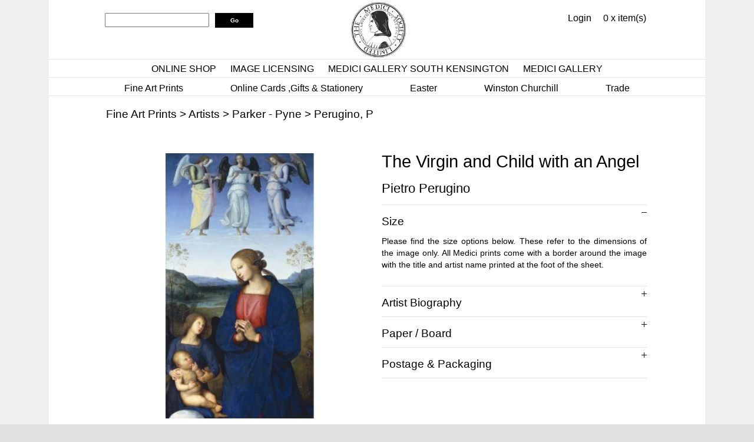

--- FILE ---
content_type: text/html; charset=utf-8
request_url: https://www.medici.co.uk/p/36364/The-Virgin-and-Child-with-an-Angel---P-Perugino-Print
body_size: 15360
content:
<!DOCTYPE html PUBLIC "-//W3C//DTD HTML 4.01 Transitional//EN" "http://www.w3.org/TR/html4/loose.dtd">
<html lang="en-GB">
<head>
<meta http-equiv="Content-Language" content="English" />
<meta http-equiv="Content-Type" content="text/html; charset=utf-8" />
<meta http-equiv="X-Frame-Options" content="SAMEORIGIN" />
<meta name="robots" content="Index, Follow" />
<meta name="title" content="Pietro Perugino – The Virgin and Child with an Angel" />
<meta name="description" content="Pietro Perugino – The Virgin and Child with an Angel" />
<meta name="keywords" content="Pietro Perugino – The Virgin and Child with an Angel" />
<meta name="google-site-verification" content="www.medici.co.uk" />
<meta name="rating" content="General" />
<meta name="revisit-after" content="2 Weeks" />
<title>Pietro Perugino – The Virgin and Child with an Angel</title>
<link rel="stylesheet" href="/webstyles" type="text/css">
<!-- Google Analytics Tracking -->
<script type="text/javascript">
(function(i,s,o,g,r,a,m){i['GoogleAnalyticsObject']=r;i[r]=i[r]||function(){
  (i[r].q=i[r].q||[]).push(arguments)},i[r].l=1*new Date();a=s.createElement(o),
  m=s.getElementsByTagName(o)[0];a.async=1;a.src=g;m.parentNode.insertBefore(a,m)
  })(window,document,'script','//www.google-analytics.com/analytics.js','ga');

  ga('create', 'UA-58641560-1', 'auto');
  ga('send', 'pageview');</script>
<!-- End Google Analytics Tracking -->
<script type="text/javascript" src="/js/jquery.ui/jquery-1.7.1.js"></script>
<script type="text/javascript" src="/js/jquery.ui/ui/jquery.ui.core.js"></script>
<script type="text/javascript" src="/js/jquery.ui/ui/jquery.ui.widget.js"></script>
<script type="text/javascript" src="/js/jquery.ui/ui/jquery.ui.autocomplete.js"></script>
<script type="text/javascript" src="/js/ct.eshop.js"></script>
<script type="text/javascript" src="/js/modules/eshop/product_styles.js"></script>
<script type="text/javascript" src="/js/jquery.plugins/jquery.fancybox/jquery.fancybox-1.2.1.pack.js"></script>
<script type="text/javascript" src="/js/jquery.plugins/jquery-lightbox-0.5/js/jquery.lightbox-0.5.pack.js"></script>
<script type="text/javascript" src="/js/jquery.plugins/jquery-lightbox-0.5/js/lightbox-btns.js"></script>
<script src="/webjavascripts" type="text/javascript"></script>
</head>
<body>
<div id="ct_template_wrapper" class="ct_template_wrapper layout-1-column">

  <!-- header -->
  <div class="ct_template_header outer">
    <div class="ct_template_header inner" id="ct_template_header">
          
      
                              
       
                          
      
    <!-- product_search -->
    <div class="ct_module ct_productSearch">
      <div class="ct_module_header">Search:</div>
      <form action="/search" method="post">
        <div class="ct_ps_for">
          <input maxlength="50" type="text" name="search[for]" id="search_for" />                  </div>
        <div class="ct_ps_type">
          <select name="search[type]" id="search_type">
<option value="name">Name</option>
<option value="desc">Description</option>
<option value="item_ref">Product Code</option>
</select>                  </div>
        <div class="ct_ps_goSearch">
          <input type="submit" value="Go" class="submit btn_search" />        </div>
      </form>
    </div>
    <!-- END product_search -->
        
  
      
                              
       
                          
      <!-- small_basket -->
    <div class="ct_module ct_smallBasket">
        <div class="ct_module_header"><a href="/basket">Basket</a></div>
        <p class="ct_sb_itemCount">0 x item(s)</p>
            </div>
    <!-- END small_basket -->
        
  
      
                              
       
                          
      <!-- login link -->
    <div class="ct_loginLink ct_link_module"><a href="/login">Login</a></div>
    <!-- END login link -->
        
  
      
                    
                                                  
        <div id='lorenzo'>
        
        <a href="http://www.medici.co.uk"><img title="Lorenzo de' Medici" src="/Lorenzo.jpg" alt="Lorenzo de' Medici" longdesc="_images/Lorenzo.jpg" width="100" height="100" /></a>
        </div>              
        
  
      
                    
                                                  
        <div id='mainMenu'>
        
        <ul style="text-align: center;">
<li><a href="../../../../pg/40/Shop">ONLINE SHOP</a></li>
<li><a href="../../../../pg/41/Licensing">IMAGE LICENSING</a></li>
<li><a href="../../../../pg/42/Thurloe-Street">MEDICI GALLERY&nbsp;SOUTH KENSINGTON</a></li>
<li><a href="http://www.medicigallery.co.uk" target="_blank">MEDICI GALLERY</a></li>
</ul>
        </div>              
        
  
      
                              
       
                          
      
    <!-- cat_menu -->
    <div class="ct_module ct_categoryMenu">
        <div class="ct_module_header"><br></div>
        
<!-- ct_cm_wrapper -->
        <div class="ct_cm_wrapper">

          <ul class="ct_cm_menu"><li class="ct_cm_cat_4"><a href="/c/4/Fine-Art-Prints">Fine Art Prints</a><ul><li><a href="/c/71/Artists">Artists</a><ul><li><a href="/c/403/Absolon---Aumonier">Absolon - Aumonier</a><ul><li><a href="/c/771/Absolon-J">Absolon, J</a></li><li><a href="/c/650/Adam-J">Adam, J</a></li><li><a href="/c/649/Adam-P-W">Adam, P W</a></li><li><a href="/c/404/Adams-C-J">Adams, C J</a></li><li><a href="/c/654/Adams-J-C">Adams, J C</a></li><li><a href="/c/405/Affleck-W">Affleck, W</a></li><li><a href="/c/850/Agasse-J-L">Agasse, J L</a></li><li><a href="/c/770/Alken-H">Alken, H</a></li><li><a href="/c/514/Andersen-Lundby-A">Andersen-Lundby, A</a></li><li><a href="/c/772/Anderson-J-M">Anderson, J M</a></li><li><a href="/c/406/Anderson-S">Anderson, S</a></li><li><a href="/c/860/Apol-L">Apol, L</a></li><li><a href="/c/773/Archer-J">Archer, J</a></li><li><a href="/c/861/Arellano-J">Arellano, J</a></li><li><a href="/c/862/Armitage-A">Armitage, A</a></li><li><a href="/c/863/Artz-D">Artz, D</a></li><li><a href="/c/864/Aspa-R">Aspa, R</a></li><li><a href="/c/851/Ast-B-van-der">Ast, B van der</a></li><li><a href="/c/865/Atkinson-J">Atkinson, J</a></li><li><a href="/c/774/Aumonier-J">Aumonier, J</a></li></ul></li><li><a href="/c/407/Backer---Bowkett">Backer - Bowkett</a><ul><li><a href="/c/416/Backer-H">Backer, H</a></li><li><a href="/c/417/Baes-F">Baes, F</a></li><li><a href="/c/894/Bakhuyzen-G">Bakhuyzen, G</a></li><li><a href="/c/895/Bakhuyzen-H">Bakhuyzen, H</a></li><li><a href="/c/656/Baldwin-B">Baldwin, B</a></li><li><a href="/c/408/Baratti-F">Baratti, F</a></li><li><a href="/c/896/Barber-C">Barber, C</a></li><li><a href="/c/897/Barker-J">Barker, J</a></li><li><a href="/c/867/Baudouin-P">Baudouin, P</a></li><li><a href="/c/660/Bellini-G">Bellini, G</a></li><li><a href="/c/661/Bembo-B">Bembo, B</a></li><li><a href="/c/893/Benner-J">Benner, J</a></li><li><a href="/c/418/Beraud-J">Beraud, J</a></li><li><a href="/c/662/Bergh-R">Bergh, R</a></li><li><a href="/c/663/Berjon-A">Berjon, A</a></li><li><a href="/c/807/Blaas-E-de">Blaas, E de</a></li><li><a href="/c/664/Blacklock-W-K">Blacklock, W K</a></li><li><a href="/c/713/Bohm-M">Bohm, M</a></li><li><a href="/c/419/Bonnard-P">Bonnard, P</a></li><li><a href="/c/409/Book-of-Hours">Book of Hours</a></li><li><a href="/c/926/Botticelli">Botticelli</a></li><li><a href="/c/410/Boudin-E">Boudin, E</a></li><li><a href="/c/898/Boughton-G">Boughton, G</a></li><li><a href="/c/420/Bourgonnier-C-C">Bourgonnier, C C</a></li><li><a href="/c/899/Bouvier-A">Bouvier, A</a></li><li><a href="/c/1001/Bowkett-J">Bowkett, J</a></li></ul></li><li><a href="/c/977/Bramley---Butler">Bramley - Butler</a><ul><li><a href="/c/983/Bramley-F">Bramley, F</a></li><li><a href="/c/984/Brendekilde-H">Brendekilde, H</a></li><li><a href="/c/985/Brett-M">Brett, M</a></li><li><a href="/c/986/Bromley-W">Bromley, W</a></li><li><a href="/c/987/Bronzino-Il">Bronzino, Il</a></li><li><a href="/c/988/Brooker-H">Brooker, H</a></li><li><a href="/c/989/Brookes-K">Brookes, K</a></li><li><a href="/c/990/Brooks-T">Brooks, T</a></li><li><a href="/c/991/Brown-J-A-A">Brown, J A A</a></li><li><a href="/c/992/Bruyn-B">Bruyn, B</a></li><li><a href="/c/993/Brueghel-J">Brueghel, J</a></li><li><a href="/c/994/Brueghel-P">Brueghel, P</a></li><li><a href="/c/995/Brueghel-P-Younger">Brueghel, P Younger</a></li><li><a href="/c/996/Buckley-C-F">Buckley, C F</a></li><li><a href="/c/997/Bueckelaer-J">Bueckelaer, J</a></li><li><a href="/c/998/Burne-Jones-E">Burne-Jones, E</a></li><li><a href="/c/999/Butler-G-E">Butler, G E</a></li><li><a href="/c/1000/Butler-M-A">Butler, M A</a></li></ul></li><li><a href="/c/424/Cadell---Curran">Cadell - Curran</a><ul><li><a href="/c/437/Cadell-F-C-B">Cadell, F C B</a></li><li><a href="/c/425/Caffieri-H">Caffieri, H</a></li><li><a href="/c/716/Caldwell-E">Caldwell, E</a></li><li><a href="/c/426/Canaletto">Canaletto</a></li><li><a href="/c/516/Canziani-E">Canziani, E</a></li><li><a href="/c/438/Carter-K-E">Carter, K E</a></li><li><a href="/c/439/Cassatt-M">Cassatt, M</a></li><li><a href="/c/427/Cauchois-E-H">Cauchois, E-H</a></li><li><a href="/c/889/Caullery-L-de">Caullery, L de</a></li><li><a href="/c/440/Cezanne-P">Cezanne, P</a></li><li><a href="/c/825/Chadwick-F-B">Chadwick, F B</a></li><li><a href="/c/429/Chambers-G">Chambers, G</a></li><li><a href="/c/441/Chang-Chien-Ying">Chang, Chien-Ying</a></li><li><a href="/c/905/Chantereine-C">Chantereine, C</a></li><li><a href="/c/670/Charlet-F">Charlet, F</a></li><li><a href="/c/824/Charlton-J">Charlton, J</a></li><li><a href="/c/823/Chase-W-M">Chase, W M</a></li><li><a href="/c/671/Chialiva-L">Chialiva, L</a></li><li><a href="/c/717/Choultse-I">Choultse, I</a></li><li><a href="/c/718/Christiansen-N-H">Christiansen, N H</a></li><li><a href="/c/1085/Churchill-W-S">Churchill, W S</a></li><li><a href="/c/430/Claeissins-A">Claeissins, A</a></li><li><a href="/c/431/Clare-G">Clare, G</a></li><li><a href="/c/715/Clarke-W-H">Clarke, W H</a></li><li><a href="/c/432/Clausen-G">Clausen, G</a></li><li><a href="/c/433/Cleve-J-van">Cleve, J van</a></li><li><a href="/c/434/Cole-G-V">Cole, G V</a></li><li><a href="/c/833/Coleman-W-S">Coleman, W S</a></li><li><a href="/c/672/Collins-C">Collins, C</a></li><li><a href="/c/435/Constable-J">Constable, J</a></li><li><a href="/c/719/Cooper-W-S">Cooper, W S</a></li><li><a href="/c/436/Corot-J-B">Corot, J B</a></li><li><a href="/c/819/Couldery-H">Couldery, H</a></li><li><a href="/c/906/Credi-L">Credi, L</a></li><li><a href="/c/818/Croegaert-G">Croegaert, G</a></li><li><a href="/c/817/Crowe-E">Crowe, E</a></li><li><a href="/c/927/Culverhouse-J">Culverhouse, J</a></li><li><a href="/c/442/Cundall-C">Cundall, C</a></li><li><a href="/c/907/Curran-C">Curran, C</a></li></ul></li><li><a href="/c/443/Dadd---Dyckmans">Dadd - Dyckmans</a><ul><li><a href="/c/448/Dadd-F">Dadd, F</a></li><li><a href="/c/720/Dahl-H">Dahl, H</a></li><li><a href="/c/811/Daines-S-V">Daines, S V</a></li><li><a href="/c/444/Dali-S">Dali, S</a></li><li><a href="/c/449/Dalziel-E-G">Dalziel, E G</a></li><li><a href="/c/827/Dargelas-A">Dargelas, A</a></li><li><a href="/c/828/Davis-E">Davis, E</a></li><li><a href="/c/829/Davis-F">Davis, F</a></li><li><a href="/c/450/Davis-H-W-B">Davis, H W B</a></li><li><a href="/c/451/Davis-L">Davis, L</a></li><li><a href="/c/517/Dawson-M">Dawson, M</a></li><li><a href="/c/446/Degas-E">Degas, E</a></li><li><a href="/c/775/Delpy-H-C">Delpy, H C</a></li><li><a href="/c/776/Dixon-N-G">Dixon, N G</a></li><li><a href="/c/831/Dolci-C">Dolci, C</a></li><li><a href="/c/928/Dommerson-W">Dommerson, W</a></li><li><a href="/c/830/Dorne-M-van">Dorne, M van</a></li><li><a href="/c/777/Drummond-J-N">Drummond, J N</a></li><li><a href="/c/673/Dubois-Pillet-A">Dubois-Pillet, A</a></li><li><a href="/c/447/Dufy-R">Dufy, R</a></li><li><a href="/c/452/Duke-A">Duke, A</a></li><li><a href="/c/453/Durer-A">Durer, A</a></li><li><a href="/c/778/Dyce-W">Dyce, W</a></li><li><a href="/c/779/Dyckmans-J-L">Dyckmans, J L</a></li></ul></li><li><a href="/c/454/Edelfelt---Eyck">Edelfelt - Eyck</a><ul><li><a href="/c/721/Edelfelt-A">Edelfelt, A</a></li><li><a href="/c/457/Edwards-C">Edwards, C</a></li><li><a href="/c/834/Eiebakke-A">Eiebakke, A</a></li><li><a href="/c/455/Elsley-A-J">Elsley, A J</a></li><li><a href="/c/722/Ender-A">Ender, A</a></li><li><a href="/c/1064/Endersby-F">Endersby, F</a></li><li><a href="/c/815/English-School">English School</a></li><li><a href="/c/456/Es-J-van">Es, J van</a></li><li><a href="/c/890/Eversen-A">Eversen, A</a></li><li><a href="/c/849/Ewbank-J-W">Ewbank, J W</a></li><li><a href="/c/835/Eyck-J-van">Eyck, J van</a></li></ul></li><li><a href="/c/458/Fantin-Latour---Fussell">Fantin-Latour - Fussell</a><ul><li><a href="/c/463/Fantin-Latour-H">Fantin-Latour, H</a></li><li><a href="/c/464/Farmer-E">Farmer, E</a></li><li><a href="/c/723/Farquharson-J">Farquharson, J</a></li><li><a href="/c/459/Fei-Cheng-Wu">Fei, Cheng-Wu</a></li><li><a href="/c/912/Fenetti-F">Fenetti, F</a></li><li><a href="/c/674/Fenner-Behmer-H">Fenner-Behmer, H</a></li><li><a href="/c/465/Fildes-S-L">Fildes, S L</a></li><li><a href="/c/466/Fiorentino-P-P-F">Fiorentino, P P F</a></li><li><a href="/c/826/Firmin-Girard-M">Firmin-Girard, M</a></li><li><a href="/c/467/Fischer-P">Fischer, P</a></li><li><a href="/c/460/Fisher-J">Fisher, J</a></li><li><a href="/c/724/Flameng-F">Flameng, F</a></li><li><a href="/c/468/Fletcher-W-B">Fletcher, W B</a></li><li><a href="/c/469/Florentine">Florentine</a></li><li><a href="/c/461/Forbes-E-A">Forbes, E A</a></li><li><a href="/c/462/Forbes-S-A">Forbes, S A</a></li><li><a href="/c/908/Forup-C">Forup, C</a></li><li><a href="/c/470/Foster-M-B">Foster, M B</a></li><li><a href="/c/855/Frère-E">Frère, E</a></li><li><a href="/c/728/Fripp-P">Fripp, P</a></li><li><a href="/c/856/Frith-W">Frith, W</a></li><li><a href="/c/857/Fussell-A">Fussell, A</a></li></ul></li><li><a href="/c/471/Gainsborough---Guthrie">Gainsborough - Guthrie</a><ul><li><a href="/c/472/Gainsborough-T">Gainsborough, T</a></li><li><a href="/c/929/Garbo-R-del">Garbo, R del</a></li><li><a href="/c/858/Garland-V">Garland, V</a></li><li><a href="/c/750/Garofalo">Garofalo</a></li><li><a href="/c/852/Garstin-N">Garstin, N</a></li><li><a href="/c/480/Gauguin-P">Gauguin, P</a></li><li><a href="/c/725/Gauld-D">Gauld, D</a></li><li><a href="/c/665/Gervex-H">Gervex, H</a></li><li><a href="/c/853/Giaquinto-C">Giaquinto, C</a></li><li><a href="/c/726/Gilbert-A-T-J">Gilbert, A T J</a></li><li><a href="/c/481/Gilbert-V-G">Gilbert, V G</a></li><li><a href="/c/482/Gilman-H">Gilman, H</a></li><li><a href="/c/909/Giraud-P">Giraud, P</a></li><li><a href="/c/483/Glehn-W-de">Glehn, W de</a></li><li><a href="/c/473/Glendening-A">Glendening, A</a></li><li><a href="/c/910/Godchaux-A">Godchaux, A</a></li><li><a href="/c/474/Goeneutte-N">Goeneutte, N</a></li><li><a href="/c/1003/Gogh-V-van">Gogh, V van</a></li><li><a href="/c/475/Goodall-F">Goodall, F</a></li><li><a href="/c/476/Goodwin-A">Goodwin, A</a></li><li><a href="/c/484/Gore-S">Gore, S</a></li><li><a href="/c/841/Gotch-T-C">Gotch, T C</a></li><li><a href="/c/922/Gozzoli-B">Gozzoli, B</a></li><li><a href="/c/666/Grant-C">Grant, C</a></li><li><a href="/c/477/Green-A">Green, A</a></li><li><a href="/c/667/Greenwood-O">Greenwood, O</a></li><li><a href="/c/485/Greig-D">Greig, D</a></li><li><a href="/c/668/Greig-J">Greig, J</a></li><li><a href="/c/478/Grimshaw-J-A">Grimshaw, J A</a></li><li><a href="/c/479/Guardi-F">Guardi, F</a></li><li><a href="/c/669/Guthrie-J">Guthrie, J</a></li></ul></li><li><a href="/c/486/Hacker---Heyer">Hacker - Heyer</a><ul><li><a href="/c/675/Hacker-A">Hacker, A</a></li><li><a href="/c/676/Halonen-P">Halonen, P</a></li><li><a href="/c/836/Hammershoi-V">Hammershoi, V</a></li><li><a href="/c/487/Hamza-J">Hamza, J</a></li><li><a href="/c/838/Hansen-S">Hansen, S</a></li><li><a href="/c/677/Haquette-G">Haquette, G</a></li><li><a href="/c/913/Hardimé-P">Hardimé, P</a></li><li><a href="/c/488/Hardy-H">Hardy, H</a></li><li><a href="/c/499/Harrison-M">Harrison, M</a></li><li><a href="/c/500/Harvey-H">Harvey, H</a></li><li><a href="/c/837/Hawthorne-C">Hawthorne, C</a></li><li><a href="/c/489/Hayllar-J">Hayllar, J</a></li><li><a href="/c/839/Heath-F">Heath, F</a></li><li><a href="/c/490/Hecke-van-den">Hecke, van den</a></li><li><a href="/c/840/Hedley-R">Hedley, R</a></li><li><a href="/c/491/Heem-J-D-de">Heem, J D de</a></li><li><a href="/c/678/Heinrich-Hansen-A">Heinrich-Hansen, A</a></li><li><a href="/c/842/Hellesen-H">Hellesen, H</a></li><li><a href="/c/589/Helps-R">Helps, R</a></li><li><a href="/c/679/Henderson-C">Henderson, C</a></li><li><a href="/c/843/Henderson-J">Henderson, J</a></li><li><a href="/c/492/Hennessy-W-J">Hennessy, W J</a></li><li><a href="/c/923/Herring-J">Herring, J</a></li><li><a href="/c/844/Herrmann-H">Herrmann, H</a></li><li><a href="/c/845/Heyer-A">Heyer, A</a></li></ul></li><li><a href="/c/948/Higgins---Huysum">Higgins - Huysum</a><ul><li><a href="/c/949/Higgins-E-T">Higgins, E T</a></li><li><a href="/c/950/Hilder-R">Hilder, R</a></li><li><a href="/c/951/Hillbom-H">Hillbom, H</a></li><li><a href="/c/952/Hillier-T">Hillier, T</a></li><li><a href="/c/953/Hills-R">Hills, R</a></li><li><a href="/c/954/Hirn-J">Hirn, J</a></li><li><a href="/c/955/Hitchens-I">Hitchens, I</a></li><li><a href="/c/957/Hobbema-M">Hobbema, M</a></li><li><a href="/c/958/Hoffmann-H">Hoffmann, H</a></li><li><a href="/c/959/Holder-E">Holder, E</a></li><li><a href="/c/960/Holsøe-C">Holsøe, C</a></li><li><a href="/c/961/Hooch-P-de">Hooch, P de</a></li><li><a href="/c/962/Hook-J">Hook, J</a></li><li><a href="/c/963/Hopking-N">Hopking, N</a></li><li><a href="/c/964/Hopkins-A">Hopkins, A</a></li><li><a href="/c/965/Horlor-G">Horlor, G</a></li><li><a href="/c/966/Huber-L-C">Huber, L C</a></li><li><a href="/c/967/Hughes-A">Hughes, A</a></li><li><a href="/c/968/Hughes-E-R">Hughes, E R</a></li><li><a href="/c/969/Hulme-F-W">Hulme, F W</a></li><li><a href="/c/970/Hunt-C">Hunt, C</a></li><li><a href="/c/971/Hunt-E">Hunt, E</a></li><li><a href="/c/972/Hunt-G">Hunt, G</a></li><li><a href="/c/973/Hunt-W-H">Hunt, W H</a></li><li><a href="/c/974/Hunter-G-L">Hunter, G L</a></li><li><a href="/c/975/Hutchison-R-G">Hutchison, R G</a></li><li><a href="/c/976/Huysum-J-van">Huysum, J van</a></li></ul></li><li><a href="/c/151/Ifold---Israels">Ifold - Israels</a><ul><li><a href="/c/621/Ifold-F">Ifold, F</a></li><li><a href="/c/622/Ilsted-P">Ilsted, P</a></li><li><a href="/c/780/Inchbold-J-W">Inchbold, J W</a></li><li><a href="/c/620/Indian">Indian</a></li><li><a href="/c/781/Inness-G">Inness, G</a></li><li><a href="/c/782/Isenbart-E">Isenbart, E</a></li><li><a href="/c/783/Israëls-J">Israëls, J</a></li></ul></li><li><a href="/c/506/James---Jungman">James - Jungman</a><ul><li><a href="/c/800/James-F">James, F</a></li><li><a href="/c/801/Jeannin-G">Jeannin, G</a></li><li><a href="/c/727/Jensen-J-L">Jensen, J L</a></li><li><a href="/c/623/Johansen-V">Johansen, V</a></li><li><a href="/c/507/John-G">John, G</a></li><li><a href="/c/802/Joy-G-W">Joy, G W</a></li><li><a href="/c/508/Jungman-N">Jungman, N</a></li></ul></li><li><a href="/c/509/Kaemmerer---Kroyer">Kaemmerer - Kroyer</a><ul><li><a href="/c/803/Kaemmerer-F">Kaemmerer, F</a></li><li><a href="/c/804/Kate-J-M">Kate, J M</a></li><li><a href="/c/729/Kennington-T-B">Kennington, T B</a></li><li><a href="/c/657/Kilburne-G-G">Kilburne, G G</a></li><li><a href="/c/510/King-R">King, R</a></li><li><a href="/c/814/Kinnear-J">Kinnear, J</a></li><li><a href="/c/816/Kinnaird-H-J">Kinnaird, H J</a></li><li><a href="/c/805/Kinnaird-W">Kinnaird, W</a></li><li><a href="/c/806/Kirkpatrick-J">Kirkpatrick, J</a></li><li><a href="/c/658/Klausner-R">Klausner, R</a></li><li><a href="/c/874/Klinkenberg-J">Klinkenberg, J</a></li><li><a href="/c/511/Knight-L">Knight, L</a></li><li><a href="/c/799/Knight-W-H">Knight, W H</a></li><li><a href="/c/813/Knowles-G-S">Knowles, G S</a></li><li><a href="/c/659/Kornerup-V">Kornerup, V</a></li><li><a href="/c/745/Krieghoff-C">Krieghoff, C</a></li><li><a href="/c/512/Kroyer-P-S">Kroyer, P S</a></li></ul></li><li><a href="/c/513/Ladbrooke---Lundegard">Ladbrooke - Lundegard</a><ul><li><a href="/c/911/Ladbrooke-J">Ladbrooke, J</a></li><li><a href="/c/518/Lampitt-R">Lampitt, R</a></li><li><a href="/c/524/Landseer-E">Landseer, E</a></li><li><a href="/c/520/Larsson-C">Larsson, C</a></li><li><a href="/c/875/Lassalle-L">Lassalle, L</a></li><li><a href="/c/684/La-Thangue-H-H">La Thangue, H H</a></li><li><a href="/c/798/LAubiniere-G-de">L'Aubiniere, G de</a></li><li><a href="/c/521/Lavery-J">Lavery, J</a></li><li><a href="/c/648/Lebasque-H">Lebasque, H</a></li><li><a href="/c/876/Leighton-E">Leighton, E</a></li><li><a href="/c/651/Lemmers-G">Lemmers, G</a></li><li><a href="/c/730/Lemoyne-F">Lemoyne, F</a></li><li><a href="/c/525/Leonardo">Leonardo</a></li><li><a href="/c/647/Le-Sidaner-H">Le Sidaner, H</a></li><li><a href="/c/526/Leslie-G-D">Leslie, G D</a></li><li><a href="/c/1061/Leuers-J">Leuers, J</a></li><li><a href="/c/527/Lewis-C-J">Lewis, C J</a></li><li><a href="/c/643/Lewis-J-F">Lewis, J F</a></li><li><a href="/c/644/Lhermitte-L">Lhermitte, L</a></li><li><a href="/c/731/Lie-J">Lie, J</a></li><li><a href="/c/645/Liljefors-B">Liljefors, B</a></li><li><a href="/c/522/Lilly-K">Lilly, K</a></li><li><a href="/c/646/Lindfors-J-A">Lindfors, J A</a></li><li><a href="/c/914/Lippi-F">Lippi, F</a></li><li><a href="/c/652/Lobley-J-H">Lobley, J H</a></li><li><a href="/c/915/Lochner-S">Lochner, S</a></li><li><a href="/c/653/Lorimer-J-H">Lorimer, J H</a></li><li><a href="/c/880/Lotto-L">Lotto, L</a></li><li><a href="/c/685/Low-C">Low, C</a></li><li><a href="/c/523/Lowry-L-S">Lowry, L S</a></li><li><a href="/c/732/Luard-L-D">Luard, L D</a></li><li><a href="/c/733/Lubschitz-J-L">Lubschitz, J L</a></li><li><a href="/c/519/Lucas-Larsen-G">Lucas-Larsen, G</a></li><li><a href="/c/640/Ludovici-A">Ludovici, A</a></li><li><a href="/c/641/Lundegard-J-E">Lundegard, J E</a></li></ul></li><li><a href="/c/528/MacGeorge---Munnings">MacGeorge - Munnings</a><ul><li><a href="/c/763/MacGeorge-W-S">MacGeorge, W S</a></li><li><a href="/c/764/Mackie-C">Mackie, C</a></li><li><a href="/c/854/MacWhirter-J">MacWhirter, J</a></li><li><a href="/c/877/Madgwick-C">Madgwick, C</a></li><li><a href="/c/765/Maennchen-A">Maennchen, A</a></li><li><a href="/c/686/Maguire-H">Maguire, H</a></li><li><a href="/c/916/Mallebranche-L">Mallebranche, L</a></li><li><a href="/c/529/Manet-E">Manet, E</a></li><li><a href="/c/766/Manly-E">Manly, E</a></li><li><a href="/c/531/Mann-A">Mann, A</a></li><li><a href="/c/884/Mann-J">Mann, J</a></li><li><a href="/c/532/Marc-F">Marc, F</a></li><li><a href="/c/539/Master-of-the-Half-Lengths">Master of the Half-Lengths</a></li><li><a href="/c/939/Martineau-R">Martineau, R</a></li><li><a href="/c/533/Maufra-M">Maufra, M</a></li><li><a href="/c/940/McCloy-S">McCloy, S</a></li><li><a href="/c/540/McTaggart-W">McTaggart, W</a></li><li><a href="/c/767/Meadows-A-J">Meadows, A J</a></li><li><a href="/c/885/Mearns-F">Mearns, F</a></li><li><a href="/c/768/Melby-W">Melby, W</a></li><li><a href="/c/541/Memling-H">Memling, H</a></li><li><a href="/c/542/Mengs-A-R">Mengs, A R</a></li><li><a href="/c/543/Merlin-D">Merlin, D</a></li><li><a href="/c/544/Metsys-Q">Metsys, Q</a></li><li><a href="/c/545/Millais-J-E">Millais, J E</a></li><li><a href="/c/687/Miralles-F">Miralles, F</a></li><li><a href="/c/534/Miro-J">Miro, J</a></li><li><a href="/c/535/Monet-C">Monet, C</a></li><li><a href="/c/734/Monsted-P-M">Monsted, P M</a></li><li><a href="/c/536/Morbelli-A">Morbelli, A</a></li><li><a href="/c/546/Moreau-A">Moreau, A</a></li><li><a href="/c/547/Morgan-F">Morgan, F</a></li><li><a href="/c/886/Morgan-J">Morgan, J</a></li><li><a href="/c/537/Morisot-B">Morisot, B</a></li><li><a href="/c/887/Morlon-A">Morlon, A</a></li><li><a href="/c/688/Mundt-C-E">Mundt, C E</a></li><li><a href="/c/538/Munnings-A">Munnings, A</a></li></ul></li><li><a href="/c/548/Narraway---Nowell">Narraway - Nowell</a><ul><li><a href="/c/550/Narraway-W-E">Narraway, W E</a></li><li><a href="/c/797/Nash-J">Nash, J</a></li><li><a href="/c/796/Neogrady-L">Neogrady, L</a></li><li><a href="/c/795/Nicholls-J">Nicholls, J</a></li><li><a href="/c/769/Noel-J-A">Noel, J A</a></li><li><a href="/c/551/Noel-J-B">Noel, J B</a></li><li><a href="/c/794/Noelsmith-T">Noelsmith, T</a></li><li><a href="/c/552/Nomellini-P">Nomellini, P</a></li><li><a href="/c/549/Noordt-J-van">Noordt, J van</a></li><li><a href="/c/792/Nowell-A">Nowell, A</a></li></ul></li><li><a href="/c/553/OConnell---Owen">O'Connell - Owen</a><ul><li><a href="/c/554/OConnell-D">O'Connell, D</a></li><li><a href="/c/735/Olsson-J">Olsson, J</a></li><li><a href="/c/555/Os-J-van">Os, J van</a></li><li><a href="/c/689/Ottesen-O-D">Ottesen, O D</a></li><li><a href="/c/690/Ouless-W-W">Ouless, W W</a></li><li><a href="/c/791/Owen-S">Owen, S</a></li></ul></li><li><a href="/c/556/Parker---Pyne">Parker - Pyne</a><ul><li><a href="/c/762/Parker-H-H">Parker, H H</a></li><li><a href="/c/761/Parker-J">Parker, J</a></li><li><a href="/c/760/Parsons-A">Parsons, A</a></li><li><a href="/c/557/Parsons-B">Parsons, B</a></li><li><a href="/c/736/Parton-E">Parton, E</a></li><li><a href="/c/891/Paton-F">Paton, F</a></li><li><a href="/c/759/Paton-J-N">Paton, J N</a></li><li><a href="/c/558/Patrick-J-M">Patrick, J M</a></li><li><a href="/c/878/Pederson-V">Pederson, V</a></li><li><a href="/c/559/Peploe-S-J">Peploe, S J</a></li><li><a href="/c/758/Percy-S-R">Percy, S R</a></li><li><a href="/c/691/Perrault-L-J-B">Perrault, L J B</a></li><li><a href="/c/757/Perronneau-J-B">Perronneau, J-B</a></li><li><a href="/c/936/Perugino-P">Perugino, P</a></li><li><a href="/c/937/Pether-H">Pether, H</a></li><li><a href="/c/892/Pettie-J">Pettie, J</a></li><li><a href="/c/938/Pettitt-J">Pettitt, J</a></li><li><a href="/c/917/Phillip-J">Phillip, J</a></li><li><a href="/c/560/Picasso-P">Picasso, P</a></li><li><a href="/c/692/Pieters-E">Pieters, E</a></li><li><a href="/c/756/Pinturicchio">Pinturicchio</a></li><li><a href="/c/639/Pissarro-C">Pissarro, C</a></li><li><a href="/c/561/Plowman-W">Plowman, W</a></li><li><a href="/c/562/Procter-E">Procter, E</a></li><li><a href="/c/918/Pyne-W">Pyne, W</a></li></ul></li><li><a href="/c/563/Ranft---Rysselberghe">Ranft - Rysselberghe</a><ul><li><a href="/c/565/Ranft-R">Ranft, R</a></li><li><a href="/c/930/Raphael">Raphael</a></li><li><a href="/c/755/Ravel-E">Ravel, E</a></li><li><a href="/c/737/Ravillious-E">Ravillious, E</a></li><li><a href="/c/566/Rembrandt">Rembrandt</a></li><li><a href="/c/564/Renoir-P-A">Renoir, P A</a></li><li><a href="/c/567/Reynolds-J">Reynolds, J</a></li><li><a href="/c/572/Rheam-H-M">Rheam, H M</a></li><li><a href="/c/879/Ricci-S">Ricci, S</a></li><li><a href="/c/931/Richardson-T">Richardson, T</a></li><li><a href="/c/932/Rideout-P">Rideout, P</a></li><li><a href="/c/573/Riviere-B">Riviere, B</a></li><li><a href="/c/871/Robie-J-B">Robie, J B</a></li><li><a href="/c/754/Robins-T">Robins, T</a></li><li><a href="/c/693/Ronner-Knip-H">Ronner-Knip, H</a></li><li><a href="/c/694/Ross-J-H">Ross, J H</a></li><li><a href="/c/574/Rossetti-D-G">Rossetti, D G</a></li><li><a href="/c/753/Rossi-A-M">Rossi, A M</a></li><li><a href="/c/738/Rowden-T">Rowden, T</a></li><li><a href="/c/934/Rubens-P">Rubens, P</a></li><li><a href="/c/575/Russell-J">Russell, J</a></li><li><a href="/c/695/Rysselberghe-T-van">Rysselberghe, T van</a></li></ul></li><li><a href="/c/568/Sarto---Symons">Sarto - Symons</a><ul><li><a href="/c/870/Sarto-A">Sarto, A</a></li><li><a href="/c/869/Sassoferrato">Sassoferrato</a></li><li><a href="/c/696/Schroder--A-F">Schroder , A F</a></li><li><a href="/c/752/Schryver-L-M">Schryver, L M</a></li><li><a href="/c/739/Scott-J">Scott, J</a></li><li><a href="/c/576/Scott-P">Scott, P</a></li><li><a href="/c/740/Scott-S">Scott, S</a></li><li><a href="/c/577/Sedgwick-P">Sedgwick, P</a></li><li><a href="/c/698/Seignac-P">Seignac, P</a></li><li><a href="/c/578/Sérusier-P">Sérusier, P</a></li><li><a href="/c/697/Seurat-G">Seurat, G</a></li><li><a href="/c/868/Sharrock-J">Sharrock, J</a></li><li><a href="/c/582/Shayer-W">Shayer, W</a></li><li><a href="/c/579/Sherwin-F">Sherwin, F</a></li><li><a href="/c/812/Simberg-H">Simberg, H</a></li><li><a href="/c/699/Sisley-A">Sisley, A</a></li><li><a href="/c/580/Skeaping-J-R">Skeaping, J R</a></li><li><a href="/c/583/Smythe-L">Smythe, L</a></li><li><a href="/c/933/Snyders-F">Snyders, F</a></li><li><a href="/c/581/Sorolla-J">Sorolla, J</a></li><li><a href="/c/700/Soulacroix-F">Soulacroix, F</a></li><li><a href="/c/701/Southall-J">Southall, J</a></li><li><a href="/c/702/Southgate-F">Southgate, F</a></li><li><a href="/c/703/Steffensen-P">Steffensen, P</a></li><li><a href="/c/584/Stillman-M">Stillman, M</a></li><li><a href="/c/704/Stokes-M">Stokes, M</a></li><li><a href="/c/883/Stom-M">Stom, M</a></li><li><a href="/c/705/Stott-W-E">Stott, W E</a></li><li><a href="/c/706/Stretton-P-E">Stretton, P E</a></li><li><a href="/c/585/Strudwick-J-M">Strudwick, J M</a></li><li><a href="/c/586/Stubbs-G">Stubbs, G</a></li><li><a href="/c/587/Sully-T">Sully, T</a></li><li><a href="/c/741/Swinstead-G-H">Swinstead, G H</a></li><li><a href="/c/588/Swynnerton-A-L">Swynnerton, A L</a></li><li><a href="/c/707/Symons-W-C">Symons, W C</a></li></ul></li><li><a href="/c/569/Tarkhoff---Turner">Tarkhoff - Turner</a><ul><li><a href="/c/708/Tarkhoff-N-A">Tarkhoff, N A</a></li><li><a href="/c/590/Tarrant-A">Tarrant, A</a></li><li><a href="/c/591/Tarrant-M">Tarrant, M</a><ul><li><a href="/c/630/Wild-Flowers">Wild Flowers</a></li><li><a href="/c/615/Children">Children</a></li><li><a href="/c/610/Girl-Guides-and-Brownies">Girl Guides and Brownies</a></li><li><a href="/c/614/Fairies-and-Elves">Fairies and Elves</a></li><li><a href="/c/611/Religious">Religious</a></li></ul></li><li><a href="/c/592/Tempest-M">Tempest, M</a></li><li><a href="/c/751/Thaulow-F">Thaulow, F</a></li><li><a href="/c/595/Tissot-J">Tissot, J</a></li><li><a href="/c/593/Tonks-G">Tonks, G</a></li><li><a href="/c/749/Toudouze-E">Toudouze, E</a></li><li><a href="/c/594/Toynbee-L">Toynbee, L</a></li><li><a href="/c/790/Turner-A-M">Turner, A M</a></li><li><a href="/c/596/Turner-J-M-W">Turner, J M W</a></li></ul></li><li><a href="/c/570/Van-Gogh---Vrancx">Van Gogh - Vrancx</a><ul><li><a href="/c/597/Van-Gogh-V">Van Gogh, V</a></li><li><a href="/c/789/Vanni-F">Vanni, F</a></li><li><a href="/c/599/Vermeer-J">Vermeer, J</a></li><li><a href="/c/744/Vermeylen-V">Vermeylen, V</a></li><li><a href="/c/784/Verrocchio-A">Verrocchio, A</a></li><li><a href="/c/785/Verwee-L-P">Verwee, L P</a></li><li><a href="/c/598/Vlaminck-M">Vlaminck, M</a></li><li><a href="/c/786/Vos-C-de">Vos, C de</a></li><li><a href="/c/787/Vos-P-de">Vos, P de</a></li><li><a href="/c/788/Vrancx-S">Vrancx, S</a></li></ul></li><li><a href="/c/571/Wainwright---Woodlock">Wainwright - Woodlock</a><ul><li><a href="/c/743/Wainwright-J">Wainwright, J</a></li><li><a href="/c/919/Waite-R">Waite, R</a></li><li><a href="/c/920/Walbourn-E">Walbourn, E</a></li><li><a href="/c/921/Walker-H">Walker, H</a></li><li><a href="/c/1004/Wallace-J">Wallace, J</a></li><li><a href="/c/605/Walters-S">Walters, S</a></li><li><a href="/c/606/Wane-R">Wane, R</a></li><li><a href="/c/602/Ward-V">Ward, V</a></li><li><a href="/c/603/Webster-W-E">Webster, W E</a></li><li><a href="/c/1005/Weekes-W">Weekes, W</a></li><li><a href="/c/607/Wendel-T">Wendel, T</a></li><li><a href="/c/710/Westerholm-V">Westerholm, V</a></li><li><a href="/c/711/Weyden-R">Weyden, R</a></li><li><a href="/c/600/Wickham-P">Wickham, P</a></li><li><a href="/c/712/Williams-T">Williams, T</a></li><li><a href="/c/604/Wintz-R">Wintz, R</a></li><li><a href="/c/748/Wood-C-H">Wood, C H</a></li><li><a href="/c/601/Woodford-M">Woodford, M</a></li><li><a href="/c/747/Woodhouse-W">Woodhouse, W</a></li><li><a href="/c/608/Woodlock-D">Woodlock, D</a></li></ul></li><li><a href="/c/624/Young---Yule">Young - Yule</a><ul><li><a href="/c/626/Young-R-C">Young, R C</a></li><li><a href="/c/627/Yule-W-J">Yule, W J</a></li></ul></li><li><a href="/c/625/Zawiski---Zurbaran">Zawiski - Zurbaran</a><ul><li><a href="/c/628/Zawiski-E">Zawiski, E</a></li><li><a href="/c/746/Zorn-A">Zorn, A</a></li><li><a href="/c/742/Zuber-Bühler-F">Zuber-Bühler, F</a></li><li><a href="/c/629/Zurbaran-F">Zurbaran, F</a></li></ul></li></ul></li><li><a href="/c/5/Childrens-Prints">Children's Prints</a><ul><li><a href="/c/1002/Barbara-Bell">Barbara Bell</a></li><li><a href="/c/65/Molly-Brett">Molly Brett</a></li><li><a href="/c/69/Estella-Canziani">Estella Canziani</a></li><li><a href="/c/107/Muriel-Dawson">Muriel Dawson</a></li><li><a href="/c/1065/Frank-Endersby">Frank Endersby</a></li><li><a href="/c/66/Racey-Helps">Racey Helps</a></li><li><a href="/c/68/Audrey-Tarrant">Audrey Tarrant</a></li><li><a href="/c/64/Margaret-Tarrant">Margaret Tarrant</a><ul><li><a href="/c/616/Fairies-and-Elves">Fairies and Elves</a></li><li><a href="/c/617/Children">Children</a></li><li><a href="/c/612/Girl-Guides-and-Brownies">Girl Guides and Brownies</a></li><li><a href="/c/613/Religious">Religious</a></li></ul></li><li><a href="/c/268/Margaret-Tempest">Margaret Tempest</a></li><li><a href="/c/67/Peggy-Wickham">Peggy Wickham</a></li><li><a href="/c/274/Merida-Woodford">Merida Woodford</a></li></ul></li><li><a href="/c/1024/Mounted-Prints">Mounted Prints</a><ul><li><a href="/c/1025/Molly-Brett">Molly Brett</a><ul><li><a href="/c/1037/Nursery-Rhymes">Nursery Rhymes</a></li><li><a href="/c/1038/Woodland-Scenes">Woodland Scenes</a></li><li><a href="/c/1039/Aesops-Fables">Aesop's Fables</a></li></ul></li><li><a href="/c/1026/Margaret-Tarrant">Margaret Tarrant</a><ul><li><a href="/c/1031/Fairies">Fairies</a></li><li><a href="/c/1032/Children">Children</a></li><li><a href="/c/1033/Nursery-Rhymes">Nursery Rhymes</a></li><li><a href="/c/1034/Fairy-Tales">Fairy Tales</a></li><li><a href="/c/1035/Religious">Religious</a></li><li><a href="/c/1036/Tarrant-All">Tarrant All</a></li></ul></li><li><a href="/c/1027/Racey-Helps">Racey Helps</a></li><li><a href="/c/1028/Leslie-Wood">Leslie Wood</a></li><li><a href="/c/1029/Helen-Babington">Helen Babington</a></li><li><a href="/c/1030/Winter-and-Christmas">Winter & Christmas</a></li></ul></li><li><a href="/c/342/Subjects">Subjects</a><ul><li><a href="/c/351/Animals">Animals</a></li><li><a href="/c/379/Beach-and-Coastal">Beach & Coastal</a></li><li><a href="/c/631/Birds">Birds</a></li><li><a href="/c/391/Boats-and-Boating">Boats & Boating</a></li><li><a href="/c/820/Cats-and-Kittens">Cats & Kittens</a></li><li><a href="/c/609/Children">Children</a></li><li><a href="/c/821/Dogs-and-Puppies">Dogs & Puppies</a></li><li><a href="/c/357/Dance">Dance</a></li><li><a href="/c/375/Gardens">Gardens</a></li><li><a href="/c/822/Horses-and-Ponies">Horses & Ponies</a></li><li><a href="/c/370/Interiors">Interiors</a></li><li><a href="/c/352/Landscapes">Landscapes</a></li><li><a href="/c/356/Music">Music</a></li><li><a href="/c/374/People">People</a></li><li><a href="/c/881/Religious">Religious</a></li><li><a href="/c/355/Sports">Sports</a></li><li><a href="/c/354/Still-Life">Still Life</a></li><li><a href="/c/392/Towns-and-Cities">Towns & Cities</a></li><li><a href="/c/376/Transport">Transport</a></li><li><a href="/c/393/Winter">Winter</a></li></ul></li><li><a href="/c/380/Styles-and-Movements">Styles & Movements</a><ul><li><a href="/c/882/Renaissance">Renaissance</a></li><li><a href="/c/942/Baroque">Baroque</a></li><li><a href="/c/387/Flemish">Flemish</a></li><li><a href="/c/396/Romanticism">Romanticism</a></li><li><a href="/c/385/Pre-Raphaelitism">Pre-Raphaelitism</a></li><li><a href="/c/943/Impressionism">Impressionism</a></li><li><a href="/c/382/Post-Impressionism">Post-Impressionism</a></li><li><a href="/c/642/Nordic-Art">Nordic Art</a></li><li><a href="/c/389/Fauvism">Fauvism</a></li><li><a href="/c/941/Newlyn-School">Newlyn School</a></li><li><a href="/c/388/Scottish-Colourists">Scottish Colourists</a></li></ul></li></ul></li><li class="ct_cm_cat_266"><a href="/christmascards">Online Cards ,Gifts & Stationery</a><ul><li><a href="/c/1040/Everyday-Blank-Cards">Everyday/Blank Cards</a></li><li><a href="/c/1077/Fine-Art-Cards">Fine Art Cards</a></li><li><a href="/c/1080/For-Him---Sport">For Him / Sport</a></li><li><a href="/c/1063/Birthday-Cards">Birthday Cards</a></li><li><a href="/c/1071/L-S-Lowry">L S Lowry</a></li><li><a href="/c/1008/Occasion-Cards">Occasion Cards</a><ul><li><a href="/c/1060/Birthday">Birthday</a></li><li><a href="/c/1051/New-baby">New baby</a></li></ul></li><li><a href="/c/1016/Postcards">Postcards</a><ul><li><a href="/c/1075/Lowry-Postcards">Lowry Postcards</a></li><li><a href="/c/1076/Childrens-Postcards">Childrens Postcards</a></li><li><a href="/c/1087/Postcard-Wallets">Postcard Wallets</a></li></ul></li><li><a href="/c/1009/Fathers-Day-Cards">Fathers Day Cards</a></li><li><a href="/c/1066/Washington-Green-Cards">Washington Green Cards</a></li><li><a href="/c/1018/Christmas-Cards---Advents">Christmas Cards / Advents</a><ul><li><a href="/c/1083/Personalised-Christmas-Cards">Personalised Christmas Cards</a></li><li><a href="/c/1021/Christmas-card-packs">Christmas card packs</a></li><li><a href="/c/1052/Box-of-Christmas-Cards">Box of Christmas Cards</a></li><li><a href="/c/1019/Traditional-Advents">Traditional Advents</a></li><li><a href="/c/1022/Charity-Christmas-Cards">Charity Christmas Cards</a></li></ul></li><li><a href="/c/1055/Advent-Calendars">Advent Calendars</a></li><li><a href="/c/1049/Mothers-Day">Mother's Day</a></li><li><a href="/c/1043/Easter">Easter</a><ul><li><a href="/c/1044/Easter-Cards">Easter Cards</a></li></ul></li></ul></li><li class="ct_cm_cat_1045"><a href="/c/1045/Easter">Easter</a><ul><li><a href="/c/1046/Easter-cards">Easter cards</a></li><li><a href="/c/1047/Easter-card-packs">Easter card packs</a></li></ul></li><li class="ct_cm_cat_1100"><a href="/c/1100/Winston-Churchill">Winston Churchill</a></li><li class="ct_cm_cat_1084"><a href="/c/1084/Trade">Trade</a></li></ul>  

        </div>
        <!-- END ct_cm_wrapper -->
    </div>
    <!-- END cat_menu -->

        

    </div>
  </div>
  <!-- END header -->

  <!-- content container -->
  <div id="ct_template_content">


    <!-- main content -->
    <div id="ct_template_content_main">
      <div id="ct_productDetails" class="ct_mainContent" itemscope itemtype="http://schema.org/Product">
                
    <div id="ct_breadcrumbs">
                                                                                <a href="/c/4/Fine-Art-Prints">Fine Art Prints</a> &gt; <a href="/c/71/Artists">Artists</a> &gt; <a href="/c/556/Parker---Pyne">Parker - Pyne</a> &gt; <a href="/c/936/Perugino-P">Perugino, P</a> </div>

<!-- Product_info -->
<div id="ct_pd_product">


          <div id="ct_pd_product_image" class="left">

              <table border="0" id="ct_prod_img_table">
                  <tr>
                      <td valign="middle" align="center">
   
<script type="text/javascript">
  $(document).ready(function() {
    $("a.product").fancybox();
  });
</script>

<div class="ct_pd_pi_main">
        
            <a class="product" rel="group" title="Pietro Perugino – The Virgin and Child with an Angel" href="/images/product/V087B Perugino - Virgin and Child-1509011867.jpg"><img class="displayer ct_pd_pi_mainImage" alt="" title="Pietro Perugino – The Virgin and Child with an Angel" itemprop="image" src="/images/product/V087B Perugino - Virgin and Child-1509011867.thumb.jpg" /></a>
      
<div class="ct_pd_pi_enlarge">Click to view large images</div>
</div>
                      </td>
                  </tr>
              </table>
</div>

                    <h1 id="ct_pd_product_name" class="ct_mainContent_header" itemprop="name">The Virgin and Child with an Angel</h1>
          



            <div id="ct_pd_product_description" itemprop="description">
  <div class="product-view">
<div class="product-shop">
<h2>Pietro Perugino</h2>
<div id="product-details">
<h2>Size</h2>
<div>
<p>Please find the size options below. These refer to the dimensions of the image only. All Medici prints come with a border around the image with the title and artist name printed at the foot of the sheet.</p>
</div>
<h2>Artist Biography</h2>
<div>
<p>Pietro Perugino, born Pietro Vannucci (c.1445-1523), an Italian painter from Umbria, went to Florence where he probably worked under Verrocchio and with Botticelli. He followed the example of Piero della Francesca by including space and distance in the design of his pictures. He was greatly admired by the Nazarenes and the Pre-Raphaelites in the 19th century.</p>
</div>
<h2>Paper / Board</h2>
<div>
<h4 style="text-decoration: underline; font-weight: bold;">255gsm Art Paper</h4>
<p>Our standard prints are reproduced on a premium semi matt finish paper. Its micro-porous resin coating provides exceptional colour accuracy and stability</p>
<br />
<h4 style="text-decoration: underline; font-weight: bold;">315gsm Museum Quality Watercolour Art Board, Acid Free</h4>
<p>Our watercolour board has a natural white finish with a slightly structured, soft-textured surface equivalent to a traditional etching fine art paper. The surface has a special matte coating, designed for high quality fine art reproduction with giclée technology. It is an archival quality paper with great colour accuracy.</p>
</div>
<h2>Postage & Packaging</h2>
<div>
<h4 style="text-decoration: underline; font-weight: bold;">Standard Delivery</h4>
<p>Standard Delivery items are usually dispatched within 2 working days of the order being placed. We aim to deliver within:</p>
<p>3-5 working days for UK<br /> 4-7 working days for Europe<br /> 7-10 working days for USA, Canada, Fast East, Australasia and the rest of the world.</p>
<br />
<h4 style="text-decoration: underline; font-weight: bold;">Delivery Prices</h4>
<p>Standard UK delivery from £3.50 <br /> Europe & the rest of the world from £8.00<br /> All prints will be tissue wrapped, bubble wrapped and packed into robust cardboard tubes.</p>
</div>
</div>
</div>
</div>
<script type="text/javascript">// <![CDATA[
(function($){
	$(document).ready(function(){
		//Remove empty accordion containers
		$('.detail-content').each(function(index, div) {
			var divContent = $.trim($(div).html());
			if (divContent.length == 0) {
				$(div).prev().remove();
				$(div).remove();
			}
		});
		//initialise accordion
		$( "#product-details" ).accordion({
				autoHeight: false
		});
	})
})(jQuery);
// ]]></script>          </div>


              <div class="clear"></div><!-- clear floating image -->
        </div>
        <!-- END product_info -->
        

<div id="ct_pd_optionsList">
  <p id="ct_pd_options_choose">Please choose from the options below</p>
  <div class="ct_pd_options_style ct_pd_options_style_paper_type"><label for="product_style_Paper_type">Paper type</label> <select class="stylebox" name="product_style[Paper type]" id="product_style_Paper_type">
<option value="0">Select</option>
<option value="2">255gsm Satin art paper</option>
<option value="1">315gsm Watercolour art Paper</option>
</select></div>
  <div class="ct_pd_options_style ct_pd_options_style_image_size"><label for="product_style_Image_size">Image size</label> <select class="stylebox" name="product_style[Image size]" id="product_style_Image_size">
<option value="757">510mm x 280mm (20&quot; x 11&quot;)</option>
</select></div>
</div>

<div id="ct_pd_itemList" itemprop="offers" itemscope itemtype="http://schema.org/AggregateOffer">

                                      
  <form action="" method="post">
  <div id="2_757" class="ct_pd_item" style='display:none' >
    <div class="ct_pd_item_img">
                    
<div class="prodopt_preview">
  </div>            </div>
          <div class="ct_pd_item_price ct_pd_item_label">Price:</div>
                      <div class="ct_pd_item_price ct_pd_item_value">
              
    <span itemprop="lowPrice">
      
                          <span class='ct_currencyCode'>GBP</span>                         <span class='ct_currencySymbol'>£</span>            <!-- Item Price -->
            26.00<input type="hidden" name="product[price]" value="26.00" /><span class="ct_font_error"></span>
</span>
            </div>
            <div class="ct_pd_item_code ct_pd_item_label">Product Code:</div>
      <div class="ct_pd_item_code ct_pd_item_value">PP-V087B-510</div>

             

  
  <div class='ct_pd_item_availability ct_pd_item_availability_in ct_pd_item_label'>Availability:</div>
<div class='ct_pd_item_availability ct_pd_item_availability_in ct_pd_item_value'>
          <link itemprop="availability" href="http://schema.org/InStock" />        In Stock          </div>

    <div class='ct_pd_item_stockLevel ct_pd_item_stockLevel_in ct_pd_item_label'>Stock Level:</div>
  <div class='ct_pd_item_stockLevel ct_pd_item_stockLevel_in ct_pd_item_value'>999</div>

      <div class="ct_pd_item_delivery">
      <label class="ct_pd_item_label">Delivery Options:</label>
      <div class="ct_pd_item_value">
            <span class="ct_delivery" title="Available for delivery">Available for delivery</span>
          </div>
    </div>
  
    



<input type="hidden" name="product[stk_product_id]" value="36364" id="product_stk_product_id" /><input type="hidden" name="product[itemID]" value="112196" id="product_itemID" /><input type="hidden" name="product[name]" value="The Virgin and Child with an Angel - P Perugino Print" id="product_name" /><input type="hidden" name="product[initialPrice]" value="26.00" id="product_initialPrice" /><input size="3" type="text" name="product[itemQty]" value="1" id="product_itemQty" />
  <div class="ct_pd_item_qtyAdd ct_pd_item_label"><label for="product_itemQty">Quantity:</label></div>
  <div class="ct_pd_item_qtyAdd ct_pd_item_value">
      
<div class="ct_pd_addBasket"><input type="submit" value="Add To Basket" class="submit ct_pd_addBasket_btn" name="submit" /></div>
<div class="ct_pd_addWishlist"><input type="submit" value="Add To Wishlist" class="submit ct_pd_addWishlist_btn" name="submit" /></div>  </div>

  </div><!-- END item -->
  </form>
                                      
  <form action="" method="post">
  <div id="1_757" class="ct_pd_item" style='display:none' >
    <div class="ct_pd_item_img">
                    
<div class="prodopt_preview">
  </div>            </div>
          <div class="ct_pd_item_price ct_pd_item_label">Price:</div>
                      <div class="ct_pd_item_price ct_pd_item_value">
              
    <span itemprop="highPrice">
      
                          <span class='ct_currencyCode'>GBP</span>                         <span class='ct_currencySymbol'>£</span>            <!-- Item Price -->
            32.00<input type="hidden" name="product[price]" value="32.00" /><span class="ct_font_error"></span>
</span>
            </div>
            <div class="ct_pd_item_code ct_pd_item_label">Product Code:</div>
      <div class="ct_pd_item_code ct_pd_item_value">PP-V087B-510-PREM</div>

             

  
  <div class='ct_pd_item_availability ct_pd_item_availability_in ct_pd_item_label'>Availability:</div>
<div class='ct_pd_item_availability ct_pd_item_availability_in ct_pd_item_value'>
        In Stock          </div>

    <div class='ct_pd_item_stockLevel ct_pd_item_stockLevel_in ct_pd_item_label'>Stock Level:</div>
  <div class='ct_pd_item_stockLevel ct_pd_item_stockLevel_in ct_pd_item_value'>999</div>

      <div class="ct_pd_item_delivery">
      <label class="ct_pd_item_label">Delivery Options:</label>
      <div class="ct_pd_item_value">
            <span class="ct_delivery" title="Available for delivery">Available for delivery</span>
          </div>
    </div>
  
    



<input type="hidden" name="product[stk_product_id]" value="36364" id="product_stk_product_id" /><input type="hidden" name="product[itemID]" value="112197" id="product_itemID" /><input type="hidden" name="product[name]" value="The Virgin and Child with an Angel - P Perugino Print" id="product_name" /><input type="hidden" name="product[initialPrice]" value="32.00" id="product_initialPrice" /><input size="3" type="text" name="product[itemQty]" value="1" id="product_itemQty" />
  <div class="ct_pd_item_qtyAdd ct_pd_item_label"><label for="product_itemQty">Quantity:</label></div>
  <div class="ct_pd_item_qtyAdd ct_pd_item_value">
      
<div class="ct_pd_addBasket"><input type="submit" value="Add To Basket" class="submit ct_pd_addBasket_btn" name="submit" /></div>
<div class="ct_pd_addWishlist"><input type="submit" value="Add To Wishlist" class="submit ct_pd_addWishlist_btn" name="submit" /></div>  </div>

  </div><!-- END item -->
  </form>

    <div id="ct_pd_noStyle" style="display:none;">Sorry, the style you have selected is not available for sale.</div>

</div><!-- END item list -->
            
    
    
    </div>
<!-- END product_details -->
    </div>
    <!-- END main content -->



  </div>
  <!-- END content container -->

  <!-- footer -->
  <div class="ct_template_footer outer">
    <div class="ct_template_footer inner" id="ct_template_footer">
          
      
                    
                                                  
        <div id='ct_template_footer'>
        
        <div id="footerHeading" class="clear">
<h3>Site Links and Contact Information</h3>
</div>
<!-- Customer Server Links -->
<div id="footerMenuItems">
<div id="footerItems">
<div id="footerMenu">
<h6>Customer Services</h6>
</div>
<div id="footerList">
<ul>
<li><a href="../../../../pg/44/Contact">Contact Us</a></li>
<li><a href="../../../../pg/46/Returns-and-Exchanges">Returns and Exchanges</a></li>
<li><a href="../../../../pg/47/Delivery-information">Delivery information</a></li>
<li><a href="../../../../pg/48/Terms-and-Conditions">Terms and Conditions</a></li>
</ul>
</div>
</div>
<!-- End of Customer Server Links --> <!-- Your Medici Links -->
<div id="footerItems">
<h6 id="footerMenu">Your Medici Society</h6>
<div id="footerList">
<ul>
<li><a href="../../../../account">My Account</a></li>
<li><a href="http://www.medici.co.uk/wish_list">Wish List</a></li>
<li><a href="../../../../pg/51/Online-Security">Online Security</a></li>
</ul>
</div>
</div>
<!-- End of Customer Server Links --> <!-- Customer Server Links -->
<div id="footerItems">
<h6 id="footerMenu">About Medici<span>&nbsp;Society</span></h6>
<div id="footerList">
<ul>
<li><a href="../../../../pg/52/Company-History">Company History</a></li>
<li><a href="../../../../pg/71/Pension">Pension</a></li>
<li><a href="../../../../pg/53/Shop-Locator">Shop Locator</a></li>
<li><a href="https://www.facebook.com/pages/Medici-Gallery/159714130758613?fref=ts" target="_blank">Facebook</a></li>
<li><a href="https://twitter.com/MediciGallery" target="_blank">Twitter</a></li>
</ul>
</div>
</div>
</div>
<!-- End of Customer Server Links -->
<div id="copyright" class="clear">
<p style="text-align: center;">&copy; 2021 The Medici Society. | <a href="../../../../pg/54/Cookie-Policy">Cookie Policy</a> | <a href="../../../../pg/55/Legal">Legal Information</a> | <a href="../../../../pg/56/Privacy-Policy">Privacy Policy</a><a href="../../../../pg/57/Site-Map"><br /></a></p>
</div>
        </div>              
        
  
      
                              
       
                          
      <div class="ct_sitemapLink ct_link_module">
<a href="/sitemap">Sitemap</a></div>
        
    </div>
  </div>
  <!-- END footer -->
  <!-- Cybertill link -->
  <div id="ct_template_cybertillLink">
    <a href="http://www.cybertill.co.uk" title="Designed by Cybertill (supplier of retail software, EPoS systems and ecommerce solutions)" rel="nofollow"><span id="ct_template_cl_poweredBy">Designed by Cybertill</span> <span id="ct_template_cl_descr">(supplier of retail software, EPoS systems and ecommerce solutions)</span></a>
  </div>
  <!-- END Cybertill link -->

</div>
<!-- END template wrapper -->
<script type="text/javascript" src="/js/cookie_warning.js"></script>
<div id="ct_cookie_prompt"><div id="ct_cprompt_inner"><span>&#9888;</span>We use cookies on this website. They help us to know a little bit about you and how you use our website, which improves the browsing experience and marketing - both for you and for others. They are stored locally on your computer or mobile device. To accept cookies continue browsing as normal. Or go to the <a href="/cookie_policy">cookie policy</a> for more information and preferences.</div><div id="ct_cookie_prompt_close">X</div></div>
</body>
</html>

--- FILE ---
content_type: text/css; charset=utf-8
request_url: https://www.medici.co.uk/webstyles
body_size: 10581
content:
/* Hide from both screenreaders and browsers: h5bp.com/u */
.is-hidden {
display: none !important;
visibility: hidden;
}/* CSS Reset */
html, body, div, span, applet, object, iframe, h1, h2, h3, h4, h5, h6, p, blockquote, pre, a, abbr, acronym, address, big, cite, code, del, dfn, em, font, img, ins, kbd, q, s, samp, small, strike, strong, sub, sup, tt, var, dl, dt, dd, ol, ul, li, fieldset, form, label, legend, table, caption, tbody, tfoot, thead, tr, th, td { margin: 0; padding: 0; border: 0; outline: 0; font-weight: inherit; font-style: inherit; font-size: 100%; font-family: inherit; vertical-align: baseline; }
/* END CSS Reset */

/* Global */
html { color: #000; background: #E0E0E0; font-family: Arial, Helvetica, sans-serif; overflow-y: scroll; }

body { margin: 0; padding: 0; }

#ct_template_wrapper { color: #000; min-height: 250px;	width: 1114px;	margin: 0 auto; background: #FFF; font-size: 1em; }
#ct_template_content { width: 920px; margin: 0 auto; padding: 20px 0px 0px 0px; }
#ct_template_content_main { min-height: 400px; }

h1 { margin-bottom: 16px; font-size: 1.8em; }
h2 { padding-bottom: 14px; font-size: 1.4em; }
h3 { padding-bottom: 12px; font-size: 1.2em; }
h4 { padding-bottom: 10px; font-size: 1em; }
h5 { font-size: 1.1em; font-weight: bold; }
h6 { padding-bottom: 5px; font-size: 1.1em; font-weight: bold; }
p { padding-bottom: 10px; font-size: 1em; line-height: 1.4em; }

a { color: #000; text-decoration: none; }
a:visited { colour: red; text-decoration:none;} 
a:hover { text-decoration: underline; }
.active { text-decoration: underline; font-weight: bold; }

.clear { clear: both; }

/* ct_template_cybertillLink */
#ct_template_cybertillLink { display: none; }
/* END  ct_template_cybertillLink */

/* END Global *//** 

/** Header CSS **/

/** Cybertill **/
.ct_loginLink, .ct_sb_itemCount, .ct_sb_total, .ct_sb_links { float: right; padding-right: 20px; margin-top: 20px; }
.ct_sb_itemCount { padding-right: 100px; }
.ct_loginLink, .ct_sb_links { padding-top: 2px; }
.ct_sb_itemCount {  }
/** END Cybertill **/

/** Header **/
#lorenzo { margin-left: 510px; }
/** END Header **/

/** Main Menu **/
#mainMenu { border-top: 1px solid #E0E0E0; border-bottom: 1px solid #E0E0E0; height: 30px; width: 100%; margin: 0; padding: 0; }
#mainMenu ul { padding: 7px 0px 0px 0px; }
#mainMenu ul li { display: inline; }
#mainMenu li { 	padding: 0px 10px 0px 10px; }
/** END Main Menu **/

/* Drop Down Menu */
.ct_cm_wrapper { border-bottom: 1px solid #E0E0E0; height: 30px; width: 100%; margin: 0; padding: 0; }
.ct_cm_menu { text-align: center; }
.ct_cm_menu li { padding: 0px 20px 2px 20px; display: inline-block; }
.ct_cm_menu li a { padding: 9px 20px; display: block; }
/* END Drop Down Menu */

/* Drop Down Submenu */
.ct_cm_menu li ul { position: absolute; left: -9999px; top: -9999px; list-style-type: none; text-align: left; }
.ct_cm_menu li:hover { position: relative; }
.ct_cm_menu li:hover ul { background: rgba(230,230,230,0.9); left: 20px; top: 30px; width: 200px; padding: 0; z-index: 9999; }
.ct_cm_menu li ul li { display: block; width: 175px; }
.ct_cm_menu li ul li a { font-weight: bold; padding: 10px 0px; }
/* END Drop Down Submenu */

/* Drop Down Sub Submenu */
.ct_cm_menu li ul li ul li { display: none; }
.ct_cm_menu li ul li:hover ul { left: 0px; top: 60px; }
.ct_cm_menu li ul li:hover:nth-child(2) ul { left: -215px; top: 60px; }
.ct_cm_menu li ul li:hover:nth-child(3) ul { left: -430px; top: 60px; width: 800px; }
.ct_cm_menu li ul li:hover ul li { position: relative; left: 0px; top: 0px; width: 200px; margin: 0px; padding: 0px; z-index: 10000; }
.ct_cm_menu li ul li:hover ul li:last-child { padding: 0px 0px 20px 0px; }
.ct_cm_menu li ul li ul li a { font-weight: normal; margin: 0; padding: 5px 0px 5px 20px; }
#ct_template_wrapper .ct_module.ct_categoryMenu .ct_cm_wrapper .ct_cm_menu ul li ul li ul li { position:absolute; left:-9999px; top:-9999px; }
/* END Drop Down Sub Submenu */

/** END ct_template_header **/


/** Product Search **/

.ct_module.ct_productSearch form { float: left; margin: 22px 0px 0px 95px; }
form .ct_ps_for #search_for {  height: 18px; }
.ct_ps_for, .ct_ps_type, .ct_ps_goSearch { float: left; margin-right: 10px; }
.ct_ps_goSearch { margin: -10px 0px 0px 0px; }
select#search_type { display: none; }

/** END Product Search **/

/** END Header CSS **//* ct_template_content_custom */
/* Slide Show */
.lean-slider { position: relative; *zoom: 1; }
.lean-slider:before, .lean-slider:after { content: " "; display: table; }
.lean-slider:after { clear: both; }
.lean-slider-slide { float: left; width: 100%; margin-right: -100%; display: none; }
.lean-slider-slide.current { display: block; z-index: 1; }
#shopSlides { width: 920px; margin: 0 auto; }
#sliderContainer { width: 920px; margin: 0 auto; padding: 0px 0px 20px 0px; }
.slider-wrapper { position: relative; margin: 0 auto; background: #fff url(http://www-medici-co-uk.wwwpreview.ct38736.c-pos.co.uk/loading.gif) no-repeat 50% 50%; }
.lean-slider { overflow: hidden; }
.lean-slider-slide { display: block; position: relative; opacity: 0;
    -webkit-transition: opacity 0.6s linear;
    -moz-transition: opacity 0.6s linear;
    -ms-transition: opacity 0.6s linear;
    -o-transition: opacity 0.6s linear;
    transition: opacity 0.6s linear; }
.lean-slider-slide.current { opacity: 1; }
.lean-slider-slide img { display: block;  width: 100%; }

#slider-direction-nav { position: absolute; left: 0; top: 47%;  width: 100%;
    -webkit-transition: opacity 0.2s linear;
    -moz-transition: opacity 0.2s linear;
    -ms-transition: opacity 0.2s linear;
    -o-transition: opacity 0.2s linear;
    transition: opacity 0.2s linear;
    opacity: 0.2; z-index: 2; }
.slider-wrapper:hover #slider-direction-nav { opacity: 1; }
#slider-direction-nav a { float: left; display: block; width: 26px; height: 37px;  background: url(http://www-medici-co-uk.wwwpreview.ct38736.c-pos.co.uk/arrows.png) no-repeat 0 0; text-indent: -9999px; }
#slider-direction-nav .lean-slider-next { float: right; background-position: 100% 0; }
#slider-control-nav { position: absolute; left: 0;  bottom: 10px; width: 100%; text-align: center;
    -webkit-transition: opacity 0.2s linear;
    -moz-transition: opacity 0.2s linear;
    -ms-transition: opacity 0.2s linear;
    -o-transition: opacity 0.2s linear;
    transition: opacity 0.2s linear;
    opacity: 0.2; z-index: 2; }
.slider-wrapper:hover #slider-control-nav { opacity: 1; }
#slider-control-nav a {  display: inline-block; width: 14px; height: 14px; background: url(http://www-medici-co-uk.wwwpreview.ct38736.c-pos.co.uk/bullets.png) no-repeat 0 0; text-indent: -9999px; margin: 0 3px;
    -webkit-transition: none;
    -moz-transition: none;
    -ms-transition: none;
    -o-transition: none;
    transition: none; }
#slider-control-nav a.active { background-position: 100% 0; }

#slideLink { position: absolute; top: 0px; left: 0px; width: 100%; height: 100%; } 
#slideLink a { display: block; width: 100%; height: 100%; background: red; opacity: 0; text-decoration: none; } 

/* END Slide Show */

/* Four Square Image Gallery */
#image-wrapper { width: 920px; height: 230px; margin: 0 auto; }
.sq-image { float: left; width: 230px; height: 230px; position: relative; }
.sq-image-description { position: absolute; bottom: 0px; background-color: rgba(0,0,0,.8); width: 100%; height: 5px; font-size: 0.9em; color: #FFF; text-indent: 8px; padding-bottom: 15px; }
.sq-image-description a { color: white; text-decoration: none; }
/* END Square Image Gallery */

/*  Two Rectangle Image Gallery */
.rec-image { float: left; height: 230px; width: 460px; position: relative; }
.rec-image-description { position: absolute; bottom: 0px; background-color: rgba(0,0,0,.8); width: 100%; height: 5px;	font-size: 0.9em; color: #FFF; text-indent: 8px; padding-bottom: 15px; }
/* END Rectangle Image Gallery */

/* Three Rectangle Image Gallery */
.three-image { float: left; width: 306px; height: 230px; position: relative; }
.three-image:nth-child(2) { border-right: 1px solid #E0E0E0; border-left: 1px solid #E0E0E0; }
.three-image-description { position: absolute; bottom: 0px; background-color: rgba(0,0,0,.8); width: 100%; height: 5px;	font-size: 0.9em; color: #FFF; text-indent: 8px; padding-bottom: 15px; }
/* END Square Image Gallery */

/* Main Content Left */
#mainContentLeft { float: left; width: 210px; margin-right: 70px; }
#sideMenu {  }
#sideMenu li { padding: 10px; border-top: 1px solid #E0E0E0; list-style-type: none; }
#sideMenu li:last-child { padding: 10px; border-bottom: 1px solid #E0E0E0; }
#heading2 { text-indent: 25px; }
#heading3 { text-indent: 50px; }
/* End Main Content Left */

/* Main Content Right */
#mainContentRight { width: 640px; float: left; }
#mainContentRight p { text-align:justify; }
#ct_pageId_42 #mainContentRight { width: 590px; margin-right: 15px;  float: left; }
#ct_pageId_42 iframe { margin-top: 55px;  }

.gallery {  }
.galleryContact { width: 300px; float: left; margin-right: 40px; }
.galleryMap { width: 300px; float: left; }

/* End Main Content Right */


/* End ct_template_content_custom *//* Category */
.ct_sc_listing_cat_img { display: none; }
.ct_module_header { display: none; }
.ct_searchId_4 #ct_sc_listing { display: none; }
.ct_sc_listing_cat_name { visibility: visible; }
.ct_pl_noResults { display: none; }
/* END Category */

/* Catalogue */
#ct_breadcrumbs { font-size: 1.2em; width: 920px; height: 50px; }
.ct_searchType_category #ct_sh_title, .ct_viewedItems.ct_module { display: none; }

#ct_searchFilter ul li { list-style-type: none; }
#ct_searchResults_top, #ct_searchResults_bottom, #ct_searchFilter { width: 920px; }
#ct_searchFilter { margin-top: 0px; }
#ct_searchResults_top ul li, #ct_searchResults_bottom ul li { list-style-type: none; display: inline; }
#ct_searchResults_top { margin-top: -15px; margin-bottom: 10px; }
#ct_searchResults_bottom {  }

div.ct_sr_paginate, div.ct_sr_results { width: 920px; text-align: center; }

li.ct_sr_p_first a { display: none; }

.ct_sr_p_prev { border: none; padding: 0px 5px 0px 18px; padding: 0rem 0.5rem 0rem 1.8rem; background: url("http://ct38736.c-pos.co.uk/current/retailers/th/the_medici_society_ltd/websitedocroot/medici/paging.png") no-repeat center left; }

.ct_sr_p_next { padding: 0px 18px 0px 5px; padding: 0rem 1.8rem 0rem 0.5rem; background: url("http://ct38736.c-pos.co.uk/current/retailers/th/the_medici_society_ltd/websitedocroot/medici/paging.png") no-repeat center right; }

.ct_searchType_search { margin-top: 0px; }

li.ct_sr_p_last a { display: none; }

#ct_productsListing { width: 920px; }
.ct_pl_row { width: 920px; height: 275px; }

.ct_pl_product { float: left; margin: 0px 35px 0px 0px; width: 200px; }
.ct_pl_product:last-child { margin: 0px 0px 0px 0px; }
.ct_pl_product_name { padding: 0px 0px 10px 0px; max-width: 200px; text-align: center; }
h2.ct_pl_product_name { font-size: 1em; }
.ct_pl_product_desc { display: none; }
.ct_searchId_379 .ct_pl_product_desc, .ct_searchId_391 .ct_pl_product_desc, .ct_searchId_357 .ct_pl_product_desc, .ct_searchId_375 .ct_pl_product_desc, .ct_searchId_370 .ct_pl_product_desc, .ct_searchId_352 .ct_pl_product_desc, .ct_searchId_356 .ct_pl_product_desc, .ct_searchId_374 .ct_pl_product_desc, .ct_searchId_353 .ct_pl_product_desc, .ct_searchId_355 .ct_pl_product_desc, .ct_searchId_354 .ct_pl_product_desc, .ct_searchId_392 .ct_pl_product_desc, .ct_searchId_376 .ct_pl_product_desc, .ct_searchId_393 .ct_pl_product_desc, .ct_searchId_383 .ct_pl_product_desc, .ct_searchId_395 .ct_pl_product_desc, .ct_searchId_387 .ct_pl_product_desc, .ct_searchId_396 .ct_pl_product_desc, .ct_searchId_385 .ct_pl_product_desc, .ct_searchId_381 .ct_pl_product_desc, .ct_searchId_382 .ct_pl_product_desc, .ct_searchId_389 .ct_pl_product_desc, .ct_searchId_386 .ct_pl_product_desc, .ct_searchId_388 .ct_pl_product_desc, .ct_searchId_351 .ct_pl_product_desc { display: block; }

.ct_searchId_379 .ct_pl_row, .ct_searchId_391 .ct_pl_row, .ct_searchId_357 .ct_pl_row, .ct_searchId_375 .ct_pl_row, .ct_searchId_370 .ct_pl_row, .ct_searchId_352 .ct_pl_row, .ct_searchId_356 .ct_pl_row, .ct_searchId_374 .ct_pl_row, .ct_searchId_353 .ct_pl_row, .ct_searchId_355 .ct_pl_row, .ct_searchId_354 .ct_pl_row, .ct_searchId_392 .ct_pl_row, .ct_searchId_376 .ct_pl_row, .ct_searchId_393 .ct_pl_row, .ct_searchId_383 .ct_pl_row, .ct_searchId_395 .ct_pl_row, .ct_searchId_387 .ct_pl_row, .ct_searchId_396 .ct_pl_row, .ct_searchId_385 .ct_pl_row, .ct_searchId_381 .ct_pl_row, .ct_searchId_382 .ct_pl_row, .ct_searchId_389 .ct_pl_row, .ct_searchId_386 .ct_pl_row, .ct_searchId_388 .ct_pl_row, .ct_searchId_351 .ct_pl_row { height: 315px; }

.ct_searchId_379 .ct_pl_product_name, .ct_searchId_379 .ct_pl_product_desc, .ct_searchId_379 .ct_pl_product_price, .ct_searchId_391 .ct_pl_product_name, .ct_searchId_391 .ct_pl_product_desc, .ct_searchId_391 .ct_pl_product_price, .ct_searchId_357 .ct_pl_product_name, .ct_searchId_357 .ct_pl_product_desc, .ct_searchId_357 .ct_pl_product_price, .ct_searchId_375 .ct_pl_product_name, .ct_searchId_375 .ct_pl_product_desc, .ct_searchId_375 .ct_pl_product_price, .ct_searchId_370 .ct_pl_product_name, .ct_searchId_370 .ct_pl_product_desc, .ct_searchId_370 .ct_pl_product_price, .ct_searchId_352 .ct_pl_product_name, .ct_searchId_352 .ct_pl_product_desc, .ct_searchId_352 .ct_pl_product_price, .ct_searchId_356 .ct_pl_product_name, .ct_searchId_356 .ct_pl_product_desc, .ct_searchId_356 .ct_pl_product_price, .ct_searchId_374 .ct_pl_product_name, .ct_searchId_374 .ct_pl_product_desc, .ct_searchId_374 .ct_pl_product_price, .ct_searchId_353 .ct_pl_product_name, .ct_searchId_353 .ct_pl_product_desc, .ct_searchId_353 .ct_pl_product_price, .ct_searchId_355 .ct_pl_product_name, .ct_searchId_355 .ct_pl_product_desc, .ct_searchId_355 .ct_pl_product_price, .ct_searchId_354 .ct_pl_product_name, .ct_searchId_354 .ct_pl_product_desc, .ct_searchId_354 .ct_pl_product_price, .ct_searchId_392 .ct_pl_product_name, .ct_searchId_392 .ct_pl_product_desc, .ct_searchId_392 .ct_pl_product_price, .ct_searchId_376 .ct_pl_product_name, .ct_searchId_376 .ct_pl_product_desc, .ct_searchId_376 .ct_pl_product_price, .ct_searchId_393 .ct_pl_product_name, .ct_searchId_393 .ct_pl_product_desc, .ct_searchId_393 .ct_pl_product_price, .ct_searchId_383 .ct_pl_product_name, .ct_searchId_383 .ct_pl_product_desc, .ct_searchId_383 .ct_pl_product_price, .ct_searchId_395 .ct_pl_product_name, .ct_searchId_395 .ct_pl_product_desc, .ct_searchId_395 .ct_pl_product_price, .ct_searchId_387 .ct_pl_product_name, .ct_searchId_387 .ct_pl_product_desc, .ct_searchId_387 .ct_pl_product_price, .ct_searchId_396 .ct_pl_product_name, .ct_searchId_396 .ct_pl_product_desc, .ct_searchId_396 .ct_pl_product_price, .ct_searchId_385 .ct_pl_product_name, .ct_searchId_385 .ct_pl_product_desc, .ct_searchId_385 .ct_pl_product_price, .ct_searchId_381 .ct_pl_product_name, .ct_searchId_381 .ct_pl_product_desc, .ct_searchId_381 .ct_pl_product_price, .ct_searchId_382 .ct_pl_product_name, .ct_searchId_382 .ct_pl_product_desc, .ct_searchId_382 .ct_pl_product_price, .ct_searchId_389 .ct_pl_product_name, .ct_searchId_389 .ct_pl_product_desc, .ct_searchId_389 .ct_pl_product_price, .ct_searchId_386 .ct_pl_product_name, .ct_searchId_386 .ct_pl_product_desc, .ct_searchId_386 .ct_pl_product_price, .ct_searchId_388 .ct_pl_product_name, .ct_searchId_388 .ct_pl_product_desc, .ct_searchId_388 .ct_pl_product_price, .ct_searchId_351 .ct_pl_product_name, .ct_searchId_351 .ct_pl_product_desc, .ct_searchId_351 .ct_pl_product_price { padding: 0px; width: 190px; font-size: 12px; margin: 0px 0px 5px 0px; text-align: center; }

.ct_pl_product_image img { width: 200px; height: auto; margin-bottom: 12px; }
.ct_pl_product_offPrice { display: none; }
.ct_pl_product_price { text-align: center; margin-top: -6px; }
/* END Catalogue */

/* Sub Catalogue Page */
#ct_sh_description .newContent { position: relative; top: 300px; left: 210px; width: 500; height: 200px; clear: both; }

/* End Sub Catalogue Page */

/* Product Page */
#ct_pd_product { position: relative; top: 25px; }
#ct_pd_product_image { float: left; margin: 0px 14px 30px 0px; }
img.ct_pd_pi_mainImage { height: 450px; width: 450px; }
#ct_pd_product_name { float: left; width: 450px; }
#ct_pd_product_description { float: left; width: 450px; }

/* Product Description */
#productMenu { border-bottom: 1px solid black; }

/*Menu Header Styles*/
.artistName h4 { padding: 10px 12px 20px 0px; display: block; text-decoration: none; }
.menu-item h4 { border-top: 1px solid black; padding: 10px 12px 0px 0px; display: block; height: 30px; }

/*ul Styles*/
.menu-item ul { line-height: 30px; height: 0px; overflow: hidden; padding: 0px; list-style-type: none; }
.menu-item:hover ul { height: auto; }
.menu-item ul { display: block; }

/*li Styles*/
.menu-item li {  margin: 0px 20px 20px 20px;  text-align: justify; }
/* End Product Description */

/* ======================================================================================= */
/* Product View ========================================================================== */

/* Fonts
----------------------------------*/

#product-details h2 { font-size: 1.2em; }
#product-details p { font-size: .9em; text-align: justify; }

.product-view .product-shop { float: left; width: 450px; border-bottom: 1px solid #e0e0e0; margin-bottom: 50px; }

/* Icons
----------------------------------*/

/* Accordion */
.ui-accordion-header { outline: none; font-size: 12px; line-height: 1; margin: 0; padding: 11px 15px 9px 0px; padding: 1.1rem 1.5rem 0.9rem 0rem; border-top: 1px solid #e0e0e0; cursor: pointer; background: #ffffff url(http://ct38736.c-pos.co.uk/current/retailers/th/the_medici_society_ltd/websitedocroot/medici/accordion.png) 100% 8px no-repeat; overflow: hidden; text-transform: capitalise; }
.ui-accordion-header.ui-state-active { background-position: 100% -92px; }
.ui-accordion-header .ui-icon { position: absolute; left: -100%; }
.ui-accordion-content { padding: 0px 0px 10px 0px; padding: 0rem 0rem 1rem 0rem; overflow: hidden; }
/* End Accordion */




/* ======================================================================================= */
/* END Product View ========================================================================== */



/* Product Options  */

#ct_template_wrapper #ct_template_content #ct_template_content_main #ct_productDetails #ct_pd_product #ct_pd_allItems form .ct_pd_item .ct_pd_item_img .prodopt_preview .product_prev img { display: none; }

#ct_template_wrapper #ct_template_content #ct_template_content_main #ct_productDetails #ct_pd_optionsList #ct_pd_options_choose { width: 100%; border-bottom: solid 1px black; margin-bottom: 15px; }
#ct_template_wrapper #ct_template_content #ct_template_content_main #ct_productDetails #ct_pd_itemList {  height: 80px; width: 100%; border-bottom: solid 1px black; margin-bottom: 25px; }

select#product_style_Size.stylebox, select#product_style_Paper.stylebox { min-width: 200px; }
.ct_pd_options_style, .ct_pd_item_price.ct_pd_item_label, .ct_pd_item_price.ct_pd_item_value, .ct_pd_item_qtyAdd.ct_pd_item_label  { float: left; margin-bottom: 10px; }
.ct_pd_options_style.ct_pd_options_style_paper_type label, .ct_pd_options_style.ct_pd_options_style_image_size label, .ct_pd_item_price.ct_pd_item_label, .ct_pd_item_qtyAdd.ct_pd_item_label { margin-right: 5px; }
.ct_pd_options_style.ct_pd_options_style_paper_type, .ct_pd_options_style.ct_pd_options_style_image_size, .ct_pd_item_price.ct_pd_item_value { margin-right: 20px; }
#ct_productDetails.ct_mainContent { position: relative; }
#product_itemQty { position: absolute; right: 0px; margin-top: -1px; }
.ct_pd_item_code, .ct_pd_item_availability { display: none; }
.ct_pd_addBasket { clear: both; }
.ct_pd_addBasket, .ct_pd_addWishlist { float: left; }
.ct_pd_addBasket { margin-right: 10px; }

/* End Product Options  */


/* No Product Options  */

#ct_template_wrapper #ct_template_content #ct_template_content_main #ct_productDetails #ct_pd_product #ct_pd_allItems { width: 100%; height: 100px; border-top: solid 1px black; padding-top: 15px; margin-bottom: 25px; border-bottom: solid 1px black; }
#ct_template_wrapper #ct_template_content #ct_template_content_main #ct_productDetails #ct_pd_product #ct_pd_allItems form .ct_pd_item .ct_pd_item_name.ct_pd_item_label, #ct_template_wrapper #ct_template_content #ct_template_content_main #ct_productDetails #ct_pd_product #ct_pd_allItems form .ct_pd_item .ct_pd_item_style.ct_pd_item_label { float: left; margin-right: 10px; }

#ct_template_wrapper #ct_template_content #ct_template_content_main #ct_productDetails #ct_pd_product #ct_pd_allItems form .ct_pd_item .ct_pd_item_style.ct_pd_item_value { float: left; margin-right: 30px; }

.ct_pd_item_name.ct_pd_item_value { width: 100%; padding-bottom: 10px; }


/* END No Product Options  */


/* END Product Page */


/* Basket */
#ct_ct_steps { margin-bottom: 10px; }
#ct_checkoutTrail ul { width: 920px; margin-bottom: 10px; }
#ct_checkoutTrail li { list-style: none; display: inline; padding-right: 50px; }
#ct_b_description { display: none; }
#ct_basket table, table#ct_b_cart { width: 920px; margin-bottom: 10px; border-collapse:collapse; }
#ct_basket table tr {  }
#ct_basket table th, tr#ct_b_columnHeaders { padding: .6em 1em .6em 1em; text-align: left; border-bottom: 1px solid black; }
#ct_basket table th, #ct_basket table td, table#ct_b_cart td { vertical-align: middle; }
#ct_basket table td, table#ct_b_cart td { padding: .6em 1em .6em 1em; text-align: left; border-bottom: 1px solid black; }
.ct_b_item_img, #ct_b_columnHeaders th.ct_b_item_img { width: 10%; }
.ct_b_item_img img { width: 100px; height: auto; }
.ct_pd_pi_enlarge { padding: 10px 0px 0px 0px; }
span.ct_b_item_style { display: block; width: 340px; }
.ct_bs_subTotal, #ct_bs_courier, #ct_bs_orderTotal,#ct_bs_vat { text-align: right; margin-right: 48px }
#ct_bs_courierService { display: none; }
.ct_bs_subTotal .ct_bs_value, #ct_bs_courier .ct_bs_value, #ct_bs_vat .ct_bs_value { margin-left: 25px; font-size: 1.2em; font-weight: bold; }
#ct_bs_orderTotal { font-weight: bold;  font-size: 1.2em; padding: 10px 0px 10px 0px; margin: 10px 48px 10px 650px; border-top: solid 1px black; border-bottom: solid 1px black; }
#ct_bs_orderTotal .ct_bs_value { margin-left: 25px; }
#ct_bs_accountCredit { width: 500px; padding: 25px; margin: -140px 0px 20px 0px; border: solid 1px black; }
#ct_bs_creditDiscount, #ct_bs_creditMsg {display: none; }
input#summary_account_credit { width: 50px; }
#ct_bs_delivery { padding: 25px; margin: 0px 0px 20px 0px; border: solid 1px black; }
#summary_basket_proceed input.submit { width: 100%; font-size: 1.5em; }
#ct_paymentComplete { margin:50px; text-align: center; }
#ct_pc_message a { text-decoration: underline; color: red; }

.ct_b_actions {  }
#ct_b_continueShopping { margin-right: 10px; }
#ct_b_orderTotal { font-weight: bold; font-size: 1.5em; float: right; margin-top: -30px; margin-right: 100px; }
.submit, #reorder_submit input { border: 1px solid black; background: black; font-weight: bold; padding: .6em 1em .6em 1em; margin-top: 10px; min-width: 65px; font-size: .6em; cursor:pointer; color: white; }
.ct_pd_addWishlist .submit, #ct_b_continueShopping.submit, #ct_b_updateBasket.submit, #ct_b_save.submit, #ct_b_load.submit, #ct_b_empty.submit { border: 1px solid #bbb; background: #bbb; color: black; }
#ct_b_checkout.submit { width: 225px; }
#ct_b_lowerActions p { float: left; font-size: .8em; padding: 0px 10px 0px 10px; }

#ct_basketSummary .ct_bs_subTotal { margin-top: 25px; }

/* END Basket */





/*---------------------------------------------
        Paypoint order success page
---------------------------------------------*/

/* paypoint order success */
#ct_pc_orderDisplay { background-color: #F0F0F0; }
#ct_pc_orderDisplay h1.ct_mainContent_header { background-color: red; }

/*---------------------------------------------
        Worldpay order success page
---------------------------------------------*/

/* worldpay order success */
body { background-color: #F0F0F0; }
#ct_wp_message { background-color: red; }

/* END *//* ct_template_footer */

.ct_template_footer.outer { margin-top: 50px; }
#footerHeading { height: 20px; border-top: 1px solid #E0E0E0; border-bottom: 1px solid #E0E0E0; padding: 7px 0px 7px 0px; margin: 20px 0px 20px 0px; text-align: center; }
#footerMenuItems { margin: 0 auto; width: 70%; text-align: center; }
#footerItems { float: left; width: 33.3%; margin-bottom: 20px; list-style-type: none; }
#footerItems ul { list-style-type: none; }
#copyright { padding: 5px 0px 0px 0px; border-top: 1px solid #E0E0E0; }
/* END ct_template_footer */

/* Site Map */
.ct_sitemapLink { position: relative; }
#ct_template_wrapper .ct_template_footer.outer #ct_template_footer .ct_sitemapLink.ct_link_module a { position: absolute; top: -77px; left: 528px; }
/* End Site Map *//* Contact Form */
a.contactFormLink { text-decoration: underline; }
/* Contact Link */
#ct_template_wrapper #ct_template_content #ct_template_content_main #ct_pageId_44 .ct_link_module.ct_contactUs_link a { display: none; }
/* End Contact Link */

/* Contact Form Page */
#ct_template_wrapper #ct_template_content #ct_template_content_main #ct_contact { margin-left: 85px; }

#ct_template_wrapper #ct_template_content #ct_template_content_main #ct_contact #ct_c_message, 
#ct_template_wrapper #ct_template_content #ct_template_content_main #ct_contact form #ct_c_details, 
#ct_template_wrapper #ct_template_content #ct_template_content_main #ct_contact form .submit { margin-bottom: 15px; }

#ct_template_wrapper #ct_template_content #ct_template_content_main #ct_contact form #ct_c_details #ct_c_name label { margin-right: 252px; }
#ct_template_wrapper #ct_template_content #ct_template_content_main #ct_contact form #ct_c_details #ct_c_company label { margin-right: 193px; }
#ct_template_wrapper #ct_template_content #ct_template_content_main #ct_contact form #ct_c_details #ct_c_addr label { margin-right: 245px; }
#ct_template_wrapper #ct_template_content #ct_template_content_main #ct_contact form #ct_c_details #ct_c_city label { margin-right: 278px; }
#ct_template_wrapper #ct_template_content #ct_template_content_main #ct_contact form #ct_c_details #ct_c_zip label { margin-right: 156px; }
#ct_template_wrapper #ct_template_content #ct_template_content_main #ct_contact form #ct_c_details #ct_c_country label { margin-right: 239px; }
#ct_template_wrapper #ct_template_content #ct_template_content_main #ct_contact form #ct_c_details #ct_c_email label { margin-right: 255px; }
#ct_template_wrapper #ct_template_content #ct_template_content_main #ct_contact form #ct_c_details #ct_c_tel label { margin-right: 160px; }
#ct_template_wrapper #ct_template_content #ct_template_content_main #ct_contact form #ct_c_details #ct_c_contact_by label { margin-right: 44px; }
#ct_template_wrapper #ct_template_content #ct_template_content_main #ct_contact form #ct_c_details #ct_c_enquiry label { margin-right: 107px; }
#ct_template_wrapper #ct_template_content #ct_template_content_main #ct_contact form #ct_c_details #ct_c_source label { margin-right: 100px; }

#ct_template_wrapper #ct_template_content #ct_template_content_main #ct_contact form #ct_c_details #ct_c_name #contact_name, 
#ct_template_wrapper #ct_template_content #ct_template_content_main #ct_contact form #ct_c_details #ct_c_company #contact_company_name,
#ct_template_wrapper #ct_template_content #ct_template_content_main #ct_contact form #ct_c_details #ct_c_city #contact_city, 
#ct_template_wrapper #ct_template_content #ct_template_content_main #ct_contact form #ct_c_details #ct_c_zip #contact_zip, 
#ct_template_wrapper #ct_template_content #ct_template_content_main #ct_contact form #ct_c_details #ct_c_email #contact_email, 
#ct_template_wrapper #ct_template_content #ct_template_content_main #ct_contact form #ct_c_details #ct_c_tel #contact_tel { width: 418px; }

#ct_template_wrapper #ct_template_content #ct_template_content_main #ct_contact form #ct_c_details #ct_c_enquiry #contact_enquiry { width: 418px; height: 200px; }


#ct_template_wrapper #ct_template_content #ct_template_content_main #ct_contact form #ct_c_details #ct_c_country #contact_country_id, 
#ct_template_wrapper #ct_template_content #ct_template_content_main #ct_contact form #ct_c_details #ct_c_contact_by #contact_contact_by, 
#ct_template_wrapper #ct_template_content #ct_template_content_main #ct_contact form #ct_c_details #ct_c_source #contact_customer_source_id { width: 424px; }
/* END Contact Form Page */

/* End Contact Form */



/* Cookie Policy */

#ct_template_wrapper #ct_template_content #ct_template_content_main #ct_pageId_54 #homeGallery #ct_cookie_policy .ct_cp_text { margin-bottom: 15px; }
#ct_template_wrapper #ct_template_content #ct_template_content_main #ct_pageId_54 #homeGallery #ct_cookie_policy table { width: 100%; text-align: left; margin-bottom: 25px; }
#ct_template_wrapper #ct_template_content #ct_template_content_main #ct_pageId_54 #homeGallery #ct_cookie_policy table tbody tr th { width: 100%;  height: 10px; border-bottom: solid 1px black; }
#ct_template_wrapper #ct_template_content #ct_template_content_main #ct_pageId_54 #homeGallery #ct_cookie_policy table tbody tr .ct_cp_cookie_header { width: 15%; padding: 10px 0px 5px 0px; border-right: solid 1px black; }
#ct_template_wrapper #ct_template_content #ct_template_content_main #ct_pageId_54 #homeGallery #ct_cookie_policy #ct_cookiesoff .ct_cp_text a { text-decoration: underline; }

/* END Cookie Policy */


/* Search Results Page */
#ct_template_wrapper #ct_template_content #ct_template_content_main #ct_search #ct_productsListing { margin-top: 0px; }
/* END Search Results Page */

/* Wish List */

#ct_template_wrapper #ct_template_content #ct_template_content_main #ct_wishlist { width: 920px; font-size: 1em; }
#ct_template_wrapper #ct_template_content #ct_template_content_main #ct_wishlist .ct_wl_item form .ct_wl_item_image img { width: 150px; height: auto; }
#ct_template_wrapper #ct_template_content #ct_template_content_main #ct_wishlist .ct_wl_item { float: left; text-align: center; width: 170px; min-height: 245px; background: white; padding: 15px; margin: 14px; border: 1px solid black; }
#ct_template_wrapper #ct_template_content #ct_template_content_main #ct_wishlist .ct_wl_item form .ct_wl_item_productCode, 
#ct_template_wrapper #ct_template_content #ct_template_content_main #ct_wishlist .ct_wl_item form .ct_wl_item_required, 
#ct_template_wrapper #ct_template_content #ct_template_content_main #ct_wishlist .ct_wl_item form .ct_wl_item_received, 
#ct_template_wrapper #ct_template_content #ct_template_content_main #ct_wishlist .ct_wl_item form .ct_wl_item_styles, 
#ct_template_wrapper #ct_template_content #ct_template_content_main #ct_wishlist .ct_wl_item form .ct_wl_item_price { display: none; }
#ct_template_wrapper #ct_template_content #ct_template_content_main #ct_wishlist .ct_wl_item form .ct_wl_item_image { padding: 0 0 5px 0; margin: 0; }
#ct_template_wrapper #ct_template_content #ct_template_content_main #ct_wishlist .ct_wl_item form .ct_wl_item_name, 
#ct_template_wrapper #ct_template_content #ct_template_content_main #ct_wishlist .ct_wl_item form .ct_wl_item_descr, 
#ct_template_wrapper #ct_template_content #ct_template_content_main #ct_wishlist .ct_wl_item form .ct_wl_item_productCode, 
#ct_template_wrapper #ct_template_content #ct_template_content_main #ct_wishlist .ct_wl_item form .ct_wl_item_price, 
#ct_template_wrapper #ct_template_content #ct_template_content_main #ct_wishlist .ct_wl_item form .ct_wl_item_receivedAll, 
#ct_template_wrapper #ct_template_content #ct_template_content_main #ct_wishlist .ct_wl_item form .ct_wl_item_required, 
#ct_template_wrapper #ct_template_content #ct_template_content_main #ct_wishlist .ct_wl_item form .ct_wl_item_received { padding: 0; margin: 0; }

#ct_template_wrapper #ct_template_content #ct_template_content_main #ct_wishlist .ct_wl_separator:last-child { clear: both; }

/* END Wish List */


/* Order History */
#ct_orderHistory { width: 100%; }
#ct_orderHistory table { width: 90%; text-align: center; }
/* END Order History */

/* Re-ordering */
#ct_reorder { width: 100%; }
#ct_reorder_summary { width: 90%; text-align: center; }
#ct_reorder_summary ul { list-style: none; margin: 25px 0px 50px 0px; }
#ct_reorder_summary a { text-decoration: underline; }

#ct_reorder_items form {  }
#ct_reorder_items table: { width: 920px; }
#ct_reorder_items table tr th { border-bottom: 1px solid black;  width: 920px; padding: 25px 0px 10px 0px; }
#ct_reorder_items table tr td { border-bottom: 1px solid black; }
#ct_reorder_items table tbody tr td { vertical-align: middle;  }
#ct_reorder_items table tbody tr td h2 { margin-bottom: -12px; }
#ct_reorder_items table tbody tr td img { width: 150px; height: auto; margin-right: 25px; }
#ct_reorder_items_title { text-align: left; }
#ct_reorder_items_courier, #ct_reorder_items_total { text-align: right; }
#reorder_submit { margin: 25px 0px 25px 0px; }

/* END Re-ordering */


/* Sitemap */

#ct_sitemap #ct_sm_categories ul, #ct_sitemap #ct_sm_brands ul, #ct_sitemap #ct_sm_pages ul, #ct_sitemap #sitemap_additional ul { list-style: none; }
#ct_sitemap #ct_sm_categories ul { margin: 0px 0px 25px 0px; }
#ct_sitemap #ct_sm_categories ul li  {  }
#ct_sitemap #ct_sm_categories ul li a {  }
#ct_sitemap #ct_sm_categories ul li ul { margin: 10px 0px 25px 25px;  }
#ct_sitemap #ct_sm_categories ul li ul li {  }
#ct_sitemap #ct_sm_categories ul li ul li a {  }
#ct_sitemap #ct_sm_categories ul li ul li ul { margin-left: 25px; }
#ct_sitemap #ct_sm_categories ul li ul li ul li { display: inline-block; padding-right: 25px; }
#ct_sitemap #ct_sm_categories ul li ul li ul li a {  }

#ct_sitemap #ct_sm_brands { display: none; }
#ct_sitemap #ct_sm_pages ul li { display: inline-block; padding-right: 25px;  }

/* End Sitemap */


/* Legal Information */

#ct_pageId_55 ul { margin: 0px 20px 20px 20px; }
#ct_pageId_55 ul li { padding-bottom: 10px; font-size: 1em; line-height: 1.4em; }
#ct_pageId_55 h2 { margin-top: 20px; }

/* END Legal Information */

/* Returns and Exchanges */

#ct_pageId_46 #mainContentRight { min-height: 592px; }
#ct_pageId_46 #mainContentRight a { text-decoration: underline; }

/* END Returns and Exchanges */

/* Delivery information */

#ct_pageId_47 #mainContentRight { min-height: 592px; }
#ct_pageId_47 #mainContentRight ul { margin: 0px 20px 20px 20px; }
#ct_pageId_47 #mainContentRight ul li { font-size: 1em; line-height: 1.4em; }
#ct_pageId_47 #mainContentRight h2 { margin-top: 20px; }

/* END Delivery information */


/* Terms and Conditions */

#ct_pageId_48 #mainContentRight { min-height: 592px; }
#ct_pageId_48 #mainContentRight h2 { margin-top: 20px; }

/* END Terms and Conditions */


/* Online Security */

#ct_pageId_51 #mainContentRight { min-height: 592px; }
#ct_pageId_51 #mainContentRight ol { margin: 0px 20px 20px 20px; }
#ct_pageId_51 #mainContentRight ol li { font-size: 1em; line-height: 1.4em; }
#ct_pageId_51 #mainContentRight h2 { margin-top: 20px; }

/* END Online Security */

/* END *//* Login Pages */

#ct_l_form { position: relative; }

#ct_login, #ct_register,#ct_lostPassword, #ct_registerSuccess { margin: 0 auto; padding: 30px 30px 30px 30px; width: 530px; border: 1px solid black; background: #E0E0E0; text-align:center; }

#ct_l_existing, #ct_l_new, #ct_r_other { position: relative; width: 450px; background: white; padding: 30px 0px 30px 0px; margin: 0px auto 30px auto; border: 1px solid black; -webkit-border-radius: 10px 10px 10px 10px; border-radius: 10px 10px 10px 10px;}
#ct_l_guest { width: 450px; background: white; padding: 30px 0px 20px 0px; margin: 0px auto 30px auto; border: 1px solid black; -webkit-border-radius: 10px 10px 10px 10px; border-radius: 10px 10px 10px 10px;}
#ct_l_existing { margin-top: 170px; }
#ct_l_new_welcome { display: none; }
#ct_l_new p { padding: 0; margin: 0; }
#ct_r_privacy { display: none; }

#email label { padding-right: 40px; }
#password label { padding-right: 10px; }
#ct_l_container .submit, #guest_checkout_submit { width: 100px; }
#ct_l_notes ul, #ct_register form ul { margin: 0 0 20px 0; list-style: none; }
#ct_l_notes li, #ct_register form li { margin: 0 0 10px 0; list-style: none; }
#ct_l_guest p { font-weight: bold; font-size: 19px; }
#ct_l_forgotten a { color: red; }
.submit, #reorder_submit input { border: 1px solid black; background: black; font-weight: bold; padding: .6em 1em .6em 1em; margin-top: 10px; min-width: 65px; font-size: .6em; cursor:pointer; color: white; }
#ct_l_guest { position: absolute; top: -150px; left: 39px; }


#ct_r_email label { padding-right: 102px; }
#ct_r_email_again label { padding-right: 48px; }
#ct_r_password label { padding-right: 72px; }
#ct_r_password_again label { padding-right: 18px; }
#ct_r_salutation label { padding-right: 124px; }
#ct_r_firstname label { padding-right: 64px; }
#ct_r_lastname label { padding-right: 78px; }
#ct_r_initial label { padding-right: 64px; }

.ct_r_zip label { padding-left: 0px; padding-right: 46px; }

.ct_r_address label { padding-right: 33px; }
.ct_r_housenumber label { padding-right: 32px; }

.ct_form_helper { display: none; }

.ct_r_add1 label { padding-right: 32px; }
.ct_r_add2 label { padding-right: 42px; }
.ct_r_city label { padding-right: 110px; }
#ct_r_state label, .ct_r_state label { padding-right: 56px; }
.ct_r_tel1 label { padding-right: 4px; }
.ct_r_tel2 label { padding-right: 0px; }
.ct_r_delivery_option { padding: 20px 40px 0px 40px; }

.ct_font_error { color: red; white-space: nowrap; }
.ct_userMessage { color: red; margin-bottom: 15px;}
.ct_userMessage a { color: red; white-space:nowrap; }
.ct_userMessage.ct_font_error { padding: 0px 85px 0px 85px; white-space: normal; }

#ct_registerSuccess p:last-child { font-weight: bold; font-size: 1.2em; }

#ct_register .btn-primary { margin-top: 20px; }

/* END Login Pages */

/* Account */
#ct_accountOptions, #ct_accountDetails, #ct_addressOptions, #ct_accountCredit, #ct_addressEdit, #ct_addressNew { margin: 0 auto; padding: 30px 30px 30px 30px; width: 530px; border: 1px solid black; background: #E0E0E0; text-align:center; }
#ct_addressEdit form, #ct_addressOptions form, #ct_addressNew form { width: 450px; background: white; padding: 30px 0px 30px 0px; margin: 0px auto 30px auto; border: 1px solid black; -webkit-border-radius: 10px 10px 10px 10px; border-radius: 10px 10px 10px 10px;}

#ct_accountDetails ul, #ct_addressOptions ul { padding: 20px 30px 20px 30px; list-style: none; }
#ct_accountDetails li, #ct_addressOptions li { padding: 0px 0px 10px 0px; }
#ct_addressNew ul { list-style: none; }

#ct_checkoutTrail .ct_ct_on {text-decoration: underline; }

#ct_accountDetails a, #ct_ae_backLink, #ct_ao_backLink, p.ct_oh_backLink, #ct_d_newAddress,#ct_an_backLink { padding: 10px 0px 10px 0px; font-weight: bold; }

#ct_ad_password_old label { padding-right: 40px; }
#ct_ad_password label { padding-right: 64px; }
#ct_ad_password_again label { padding-right: 0px; }
#ct_ad_email label { padding-right: 96px; }
#ct_ad_firstname label { padding-right: 96px; }
#ct_ad_lastname label { padding-right: 110px; }
#ct_ad_salutation label { padding-right: 236px; }
#ct_ad_initial label { padding-right: 80px; }

/* #ct_addressEdit form { text-align: left;  } */
#ct_ae_add_name label { padding-right: 70px; }
#ct_ae_zip label { padding-right: 145px; }
input#address_zip { width: 90px !important; }
#ct_ae_housenumber label { padding-right: 135px; }
#ct_ae_housenumber input { width: 130px !important; }
#ct_ae_add1 label { padding-right: 165px; }
#ct_ae_add2 label { padding-right: 165px; }
#ct_ae_city label { padding-right: 210px; }
#ct_ae_state label { padding-right: 145px; }
#ct_ae_tel1 label { padding-right: 100px; }
#ct_ae_tel2 label { padding-right: 85px; }
#ct_addressEdit .submit { margin-top: 25px; }

#ct_accountDetails p { padding: 20px 30px 20px 30px; }
table#ct_oh_inner { margin: 0 auto; width: 75%; }
#ct_accountOptions ol { list-style: none; }
/* END Account */

/* Checkout */
#ct_delivery form { margin: 0 auto; padding: 40px 40px 40px 40px; width: 480px; border: 1px solid black; background: #E0E0E0; text-align:left; }
#ct_d_recipient #address_recipient { margin-left: 25px; width: 290px; }
select#address_id { margin-left: 80px; width: 296px; }
#ct_d_newAddress { padding: 10px 10px 10px 0px; text-decoration: underline; }
#ct_d_address_add_1 label { margin-right: 59px; }
#ct_d_address_add_2 label { margin-right: 59px; }
#ct_d_address_city label { margin-right: 104px; }
#ct_d_address_state label { margin-right: 38px; }
#ct_d_address_zip labell { margin-right: 37px; }
#ct_d_address_country label { margin-right: 75px; }
.btn-primary { border: 1px solid black; background: black; font-weight: bold; padding: .6em 1em .6em 1em; margin-top: 0px; min-width: 65px; font-size: .6em; cursor:pointer; color: white; }

/* END Checkout */

/* Add New Address */

#ct_addressNew ul li:nth-child(1) label { margin-right: 50px; }
#ct_addressNew ul li:nth-child(2) label { margin-right: 0px; }
#ct_addressNew ul li:nth-child(3) label { margin-right: 128px; }
#ct_addressNew #address_zip { width: 101px; }
#ct_addressNew ul li:nth-child(4) label { margin-left: -2px; margin-right: 114px; }
#ct_addressNew #address_house_number { width: 140px; }
#ct_addressNew ul li:nth-child(5) label { margin-right: 146px; }
#ct_addressNew ul li:nth-child(6) label { margin-right: 146px; }
#ct_addressNew ul li:nth-child(7) label { margin-right: 190px; }
#ct_addressNew ul li:nth-child(8) label { margin-right: 126px; }
#ct_addressNew ul li:nth-child(9) label { margin-right: 40px; }
#ct_addressNew ul li:nth-child(10) label { margin-right: 82px; }
#ct_addressNew ul li:nth-child(11) label { margin-right: 68px; }

/* END Add New Address */

/* Guest Login */

#ct_register { margin: 0 auto; padding: 30px 30px 30px 30px; width: 530px; border: 1px solid black; background: #E0E0E0; text-align:center; }
#ct_r_deliveryAddress, #ct_r_personal, #ct_r_billingAddress, #ct_r_deliveryAddress { position: relative; width: 450px; background: white; padding: 30px 0px 30px 0px; margin: 0px auto 30px auto; border: 1px solid black; -webkit-border-radius: 10px 10px 10px 10px; border-radius: 10px 10px 10px 10px; line-height: 22px; text-align: left; }

#ct_r_personal label, #ct_r_billingAddress label, #ct_r_deliveryAddress label { position: relative; left: 40px; }
#ct_r_personal input, #ct_r_billingAddress input, #ct_r_deliveryAddress input { position: absolute; left: 250px; }
#ct_r_billingAddress select, #ct_r_deliveryAddress select { position: absolute; left: 110px; }
input#customer_default_address_zip_search, input#customer_delivery_address_zip_search  { position: absolute; left: 390px; }
#ct_r_privacy, .ct_form_helper { display: none; }

#ct_r_billingAddress h3, #ct_r_deliveryAddress h3 { text-align: center; }
.ct_r_delivery_option { margin-top: 20px; }
input#customer_delivery_address_option { position: absolute; left: 330px; }
.ct_r_delivery_option span { display: none; }

#guest_checkout_submit { margin: 0 auto; border: 1px solid black; background: black; font-weight: bold; padding: .6em 1em .6em 1em; margin-top: 10px; min-width: 65px; font-size: .6em; cursor:pointer; color: white; }
#guest_checkout_submit a { margin: 0 auto; text-decoration: none; color: #fff; }

.ct_r_country select { margin-left: -10px; }

/* END Guest Login */

#ct_basketSummary .ct_pd_pi_enlarge { display: none; }/** FANCYBOX image viewer **/
div#fancy_overlay {
    position: fixed;
    top: 0;
    left: 0;
    width: 100%;
    height: 100%;
    background-color: #666;
    display: none;
    z-index: 30;
}
* html div#fancy_overlay {
    position: absolute;
    height: expression(document.body.scrollHeight > document.body.offsetHeight ? document.body.scrollHeight : document.body.offsetHeight + 'px');
}
div#fancy_wrap {
    text-align: left;
}
div#fancy_loading {
    position: absolute;
    height: 40px;
    width: 40px;
    cursor: pointer;
    display: none;
    overflow: hidden;
    background: transparent;
    z-index: 100;
}
div#fancy_loading div {
    position: absolute;
    top: 0;
    left: 0;
    width: 40px;
    height: 480px;
    background: transparent url('/js/jquery.plugins/jquery.fancybox/images/fancy_progress.png') no-repeat;
}
div#fancy_loading_overlay {
    position: absolute;
    background-color: #FFF;
    z-index: 30;
}
div#fancy_loading_icon {
    position: absolute;
    background: url('/js/jquery.plugins/jquery.fancybox/images/fancy_loading.gif') no-repeat;
    z-index: 35;
    width: 16px;
    height: 16px;
}
div#fancy_outer {
    position: absolute;
    top: 0;
    left: 0;
    z-index: 90;
    padding: 18px 18px 33px 18px;
    margin: 0;
    overflow: hidden;
    background: transparent;
    display: none;
}
div#fancy_inner {
    position: relative;
    width:100%;
    height:100%;
    border: 1px solid #BBB;
    background: #FFF;
}
div#fancy_content {
    margin: 0;
    z-index: 100;
    position: absolute;
}
div#fancy_div {
    background: #000;
    color: #FFF;
    height: 100%;
    width: 100%;
    z-index: 100;
}
img#fancy_img {
    position: absolute;
    top: 0;
    left: 0;
    border:0;
    padding: 0;
    margin: 0;
    z-index: 100;
    width: 100%;
    height: 100%;
}
div#fancy_close {
    position: absolute;
    top: -12px;
    right: -15px;
    height: 30px;
    width: 30px;
    background: url('/js/jquery.plugins/jquery.fancybox/images/fancy_closebox.png') top left no-repeat;
    cursor: pointer;
    z-index: 181;
    display: none;
}
#fancy_frame {
    position: relative;
    width: 100%;
    height: 100%;
    display: none;
}
#fancy_ajax {
    width: 100%;
    height: 100%;
    overflow: auto;
}
a#fancy_left, a#fancy_right {
    position: absolute;
    bottom: 0px;
    height: 100%;
    width: 35%;
    cursor: pointer;
    z-index: 111;
    display: none;
    background-image: url(data:image/gif;base64, AAAA);
    outline: none;
}
a#fancy_left {left: 0px;}
a#fancy_right {right: 0px;}
span.fancy_ico {
    position: absolute;
    top: 50%;
    margin-top: -15px;
    width: 30px;
    height: 30px;
    z-index: 112;
    cursor: pointer;
    display: block;
}
span#fancy_left_ico {
    left: -9999px;
    background: transparent url('/js/jquery.plugins/jquery.fancybox/images/fancy_left.png') no-repeat;
}
span#fancy_right_ico {
    right: -9999px;
    background: transparent url('/js/jquery.plugins/jquery.fancybox/images/fancy_right.png') no-repeat;
}
a#fancy_left:hover {visibility: visible;}
a#fancy_right:hover {visibility: visible;}
a#fancy_left:hover span {left: 20px;}
a#fancy_right:hover span {right: 20px;}
.fancy_bigIframe {
    position: absolute;
    top: 0;
    left: 0;
    width: 100%;
    height: 100%;
    background: transparent;
}
div#fancy_bg {
    position: absolute;
    top: 0; left: 0;
    width: 100%;
    height: 100%;
    z-index: 70;
    border: 0;
    padding: 0;
    margin: 0;
}
div.fancy_bg {
    position: absolute;
    display: block;
    z-index: 70;
    border: 0;
    padding: 0;
    margin: 0;
}
div.fancy_bg_n {
    top: -18px;
    width: 100%;
    height: 18px;
    background: transparent url('/js/jquery.plugins/jquery.fancybox/images/fancy_shadow_n.png') repeat-x;
}
div.fancy_bg_ne {
    top: -18px;
    right: -13px;
    width: 13px;
    height: 18px;
    background: transparent url('/js/jquery.plugins/jquery.fancybox/images/fancy_shadow_ne.png') no-repeat;
}
div.fancy_bg_e {
    right: -13px;
    height: 100%;
    width: 13px;
    background: transparent url('/js/jquery.plugins/jquery.fancybox/images/fancy_shadow_e.png') repeat-y;
}
div.fancy_bg_se {
    bottom: -18px;
    right: -13px;
    width: 13px;
    height: 18px;
    background: transparent url('/js/jquery.plugins/jquery.fancybox/images/fancy_shadow_se.png') no-repeat;
}
div.fancy_bg_s {
    bottom: -18px;
    width: 100%;
    height: 18px;
    background: transparent url('/js/jquery.plugins/jquery.fancybox/images/fancy_shadow_s.png') repeat-x;
}
div.fancy_bg_sw {
    bottom: -18px;
    left: -13px;
    width: 13px;
    height: 18px;
    background: transparent url('/js/jquery.plugins/jquery.fancybox/images/fancy_shadow_sw.png') no-repeat;
}
div.fancy_bg_w {
    left: -13px;
    height: 100%;
    width: 13px;
    background: transparent url('/js/jquery.plugins/jquery.fancybox/images/fancy_shadow_w.png') repeat-y;
}
div.fancy_bg_nw {
    top: -18px;
    left: -13px;
    width: 13px;
    height: 18px;
    background: transparent url('/js/jquery.plugins/jquery.fancybox/images/fancy_shadow_nw.png') no-repeat;
}
div#fancy_title {
    position: absolute;
    bottom: -33px;
    left: 0;
    width: 100%;
    z-index: 100;
    display: none;
}
div#fancy_title div {
    color: #FFF;
    font: bold 12px Arial;
    padding-bottom: 3px;
}
div#fancy_title table {
    margin: 0 auto;
}
div#fancy_title table td {
    padding: 0;
    vertical-align: middle;
}
td#fancy_title_left {
    height: 32px;
    width: 15px;
    background: transparent url('/js/jquery.plugins/jquery.fancybox/images/fancy_title_left.png') repeat-x;
}
td#fancy_title_main {
    height: 32px;
    background: transparent url('/js/jquery.plugins/jquery.fancybox/images/fancy_title_main.png') repeat-x;
}
td#fancy_title_right {
    height: 32px;
    width: 15px;
    background: transparent url('/js/jquery.plugins/jquery.fancybox/images/fancy_title_right.png') repeat-x;
}
/**
* image styles, initially hide all none default images on website
*/
img.hider { display: none; }
img.displayer {}
#fancybox_note { color:#000; font: 10px Verdana, Helvetica, sans-serif; background:#fff; padding:3px; margin: 2px; }


#fancy_title { display: none !important; }

.fancy_overlayNone, .fancy_wrapNone { display: none !important; }

/** END FANCYBOX image viewer **/.ct_searchId_188 .ct_sc_listing_cat_name a { margin-left: 10px; color: red; }#artistList { display: none; }

#ct_sc_listing { clear: both; margin: 0px 0px 40px 0px; width: 920px; min-height: 10px; border-bottom: none; }

.ct_sc_listing_cat:nth-child(1) { float: left; width: 200px; padding: 0px 0px 0px 0px; margin: 10px 15px 0px 0px; }

.ct_sc_listing_cat {  float: left; width: 200px; padding: 0px 0px 0px 0px; margin: 10px 22px 0px 22px; }

.ct_sc_listing_cat:nth-child(4) {  float: left; width: 200px; padding: 0px 0px 0px 0px; margin: 10px 0px 0px 15px; }

.ct_sc_listing_cat_img { display: block; }

.ct_sc_listing_cat_img img { width: 200px;  height: 200px; }

.ct_sc_listing_cat_name { padding: 10px 0px 10px 0px; }

#ct_sh_img { display: none; }

.ct_sc_listing_row:last-child .ct_sc_listing_cat:last-child { margin-bottom: 100px; }

.ct_searchId_74 h1#ct_sh_title.ct_mainContent_header { display: block; font-size: 1.2em; width: 920px; height: 50px; }

.ct_searchId_74 #ct_sc_listing { margin-top: -35px; }

--- FILE ---
content_type: application/javascript
request_url: https://www.medici.co.uk/js/jquery.plugins/jquery-lightbox-0.5/js/lightbox-btns.js
body_size: 544
content:
$(document).ready(function () {
  $('a.product_prev').lightBox({
    imageLoading:      '/js/jquery.plugins/jquery-lightbox-0.5/images/lightbox-ico-loading.gif',
    imageBtnPrev:      '/js/jquery.plugins/jquery-lightbox-0.5/images/lightbox-btn-prev.gif',
    imageBtnNext:      '/js/jquery.plugins/jquery-lightbox-0.5/images/lightbox-btn-next.gif',
    imageBtnClose:     '/js/jquery.plugins/jquery-lightbox-0.5/images/lightbox-btn-close.gif',
    imageBlank:        '/js/jquery.plugins/jquery-lightbox-0.5/images/lightbox-blank.gif'
  });
});

--- FILE ---
content_type: application/javascript
request_url: https://www.medici.co.uk/js/ct.eshop.js
body_size: 4305
content:
/**
 * Common tools that can be used anywhere
 */
var CT;
if (CT === undefined) {
  CT = {};
}

CT.eshop = {

  /**
   * <form id="foo"><input type="checkbox" name="x"></form>
   * CT.tools.form.tickAll($("#foo"));
   */
  form: {
    tickAll: function (form) {
      $jq("input[checkbox]", form).attr("checked", true);
    },

    unTickAll: function(form) {
      $jq("input[checkbox]", form).attr("checked", false);
    },

    toggleDisplay: function(selectbox) {
      if ($(selectbox).val() != '') {
        $('#ct_d_addInfo').load('delivery/displayaddress?id=' + $(selectbox).val()).empty().show();
      } else {
        $('#ct_d_addInfo').hide();
      }
    },

    toggleDespatch: function(selectbox) {
      if ($(selectbox).val() == 'collect') {
        $('#ct_d_recipient').hide();
        $('#ct_d_addressSelect').hide();
        $('#ct_d_addInfo').hide();
        $("#ct_d_delAct").hide();
        $('#ct_d_store_collect').show();
      } else if (!$(selectbox).val() || $(selectbox).val() == 'delivery') {
        $('#ct_d_recipient').show();
        $('#ct_d_addressSelect').show();
        $('#ct_d_addInfo').show();
        $("#ct_d_delAct").show();
        $('#ct_d_store_collect').hide();
      }
    },

    toggleStyle: function(selectbox) {
      var div = '';

      $("select.stylebox").each(function() {
        if (div) {
          div = div + '_' + $(this).val();
        } else {
          div = $(this).val();
        }
      });

      $('#ct_pd_noStyle').hide();
      $('.ct_pd_item').hide();
      if ($('#' + div).length > 0) {
        $('#' + div).show();
      } else if (($('#' + div).length <= 0) && ((div.indexOf('_0_') == -1) && (div.indexOf('0_') != 0) && (div.indexOf('_0') != (div.length - 2)))) {
        $('#ct_pd_noStyle').show();
      }
    },

    toggleStockLocation: function(id) {
      $('tr.style_holder').hide();
      $('#' + id).show();
    },

    toggleAddress: function(checkbox) {
      if ($(checkbox).prop("checked")) {
        $('#ct_r_deliveryAddress').show();
      } else {
        $('#ct_r_deliveryAddress').hide();
      }
    },

    toggleState: function(country_id, usa_country_id, state, state_code) {
      if (country_id == usa_country_id) {
        $(state).hide();
        $(state_code).show();
      } else {
        $(state).show();
        $(state_code).hide();
      }
    },

    populateStates: function(actionUrl, countrySel, stateSel) {
      var row_state_selector = $('.dd_state');
      var row_iso_state_selector = $('.dd_state_code');
      var input_iso_state_selector = $(stateSel);
      var input_country_id_selector = $(countrySel);
      var country_id = input_country_id_selector.val();
      if (country_id != '') {
        $.ajax({
          type: 'POST',
          url: actionUrl,
          cache: false,
          data: {'country_id': country_id},
          success: function(data) {
            if (data.has_states) {
              row_state_selector.removeClass('is-visible').addClass('is-hidden');
              row_iso_state_selector.removeClass('is-hidden').addClass('is-visible');

              if (data.states) {
                $.each(data.states, function(key, value) {
                  input_iso_state_selector.append('<option value=' + key + '>' + value + '</option>');
                });
              }
            } else {
              row_state_selector.removeClass('is-hidden').addClass('is-visible');
              row_iso_state_selector.removeClass('is-visible').addClass('is-hidden');
            }
          }
        });
      }
    },

    toggleCourier: function(selectbox) {
      window.request_in_process = true;
      $.ajax({
        type: "POST",
        url: '/basket/index?toggle_courier=true',
        data: {
          carriage_lkp_id: $(selectbox).val()
        },
        dataType: 'html',
        success: function(html) {
          var html_str = $('<div>', {html : html});
          var order_total_html = html_str.find('#ct_b_orderTotal .ct_b_total').html();

          $('#ct_b_orderTotal .ct_b_total').html(order_total_html);
        },
        complete: function() {
          $('#ct_update_total_msg').delay(1500).hide(0);
          $('#ct_update_total').delay(1500).hide(0);
          window.request_in_process = false;
        }
      });
    }
  }
};


--- FILE ---
content_type: application/javascript
request_url: https://www.medici.co.uk/js/modules/eshop/product_styles.js
body_size: 113
content:
$(document).ready(function () {
  $('select').change(function () {
    CT.eshop.form.toggleStyle(this);
  });
});

--- FILE ---
content_type: text/plain
request_url: https://www.google-analytics.com/j/collect?v=1&_v=j102&a=146262442&t=pageview&_s=1&dl=https%3A%2F%2Fwww.medici.co.uk%2Fp%2F36364%2FThe-Virgin-and-Child-with-an-Angel---P-Perugino-Print&ul=en-us%40posix&dt=Pietro%20Perugino%20%E2%80%93%20The%20Virgin%20and%20Child%20with%20an%20Angel&sr=1280x720&vp=1280x720&_u=IEBAAEABAAAAACAAI~&jid=1758542854&gjid=1153112649&cid=878939823.1769020781&tid=UA-58641560-1&_gid=1771267432.1769020781&_r=1&_slc=1&z=2080942580
body_size: -450
content:
2,cG-C80L21W8Q0